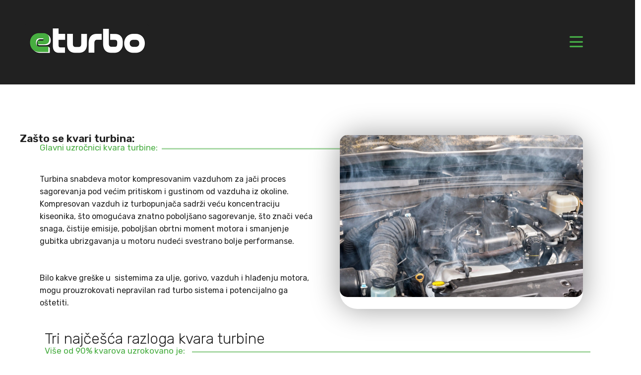

--- FILE ---
content_type: text/html; charset=UTF-8
request_url: https://eturbo.rs/zasto-se-kvari-turbina/
body_size: 49463
content:
                <!DOCTYPE html>
<html class="no-js" lang="en-US">
<head>
	<!-- META TAGS -->
	<meta charset="UTF-8" />
	<meta name="viewport" content="width=device-width, initial-scale=1, maximum-scale=8">
	<!-- LINK TAGS -->
	<link rel="pingback" href="https://eturbo.rs/xmlrpc.php" />
	<script type="text/template" id="freeze-table-template">
  <div class="frzTbl antiscroll-wrap frzTbl--scrolled-to-left-edge">
    <div class="frzTbl-scroll-overlay antiscroll-inner">
        <div class="frzTbl-scroll-overlay__inner"></div>
    </div>
    <div class="frzTbl-content-wrapper">

        <!-- sticky outer heading -->
        <div class="frzTbl-fixed-heading-wrapper-outer">          
          <div class="frzTbl-fixed-heading-wrapper">
            <div class="frzTbl-fixed-heading-wrapper__inner">
              {{heading}}
            </div>    
          </div>
        </div>

        <!-- column shadows -->
        <div class="frzTbl-frozen-columns-wrapper">
          <!-- left -->
          <div class="frzTbl-frozen-columns-wrapper__columns frzTbl-frozen-columns-wrapper__columns--left {{hide-left-column}}"></div>
          <!-- right -->            
          <div class="frzTbl-frozen-columns-wrapper__columns frzTbl-frozen-columns-wrapper__columns--right {{hide-right-column}}"></div>
        </div>

        <!-- table -->
        <div class="frzTbl-table-wrapper">
          <div class="frzTbl-table-wrapper__inner">
            <div class="frzTbl-table-placeholder"></div>
          </div>
        </div>

    </div>
  </div>
</script><script type="text/template" id="tmpl-wcpt-product-form-loading-modal">
  <div class="wcpt-modal wcpt-product-form-loading-modal" data-wcpt-product-id="{{{ data.product_id }}}">
    <div class="wcpt-modal-content">
      <div class="wcpt-close-modal">
        <!-- close 'x' icon svg -->
        <span class="wcpt-icon wcpt-icon-x wcpt-close-modal-icon">
          <svg xmlns="http://www.w3.org/2000/svg" width="24" height="24" viewBox="0 0 24 24" fill="none" stroke="currentColor" stroke-width="2" stroke-linecap="round" stroke-linejoin="round" class="feather feather-x"><line x1="18" y1="6" x2="6" y2="18"></line><line x1="6" y1="6" x2="18" y2="18"></line>
          </svg>
        </span>
      </div>
      <span class="wcpt-product-form-loading-text">
        <i class="wcpt-ajax-badge">
          <!-- ajax loading icon svg -->
          <svg xmlns="http://www.w3.org/2000/svg" width="24" height="24" viewBox="0 0 24 24" fill="none" stroke="currentColor" stroke-width="2" stroke-linecap="round" stroke-linejoin="round" class="feather feather-loader" color="#384047">
            <line x1="12" y1="2" x2="12" y2="6"></line><line x1="12" y1="18" x2="12" y2="22"></line><line x1="4.93" y1="4.93" x2="7.76" y2="7.76"></line><line x1="16.24" y1="16.24" x2="19.07" y2="19.07"></line><line x1="2" y1="12" x2="6" y2="12"></line><line x1="18" y1="12" x2="22" y2="12"></line><line x1="4.93" y1="19.07" x2="7.76" y2="16.24"></line><line x1="16.24" y1="7.76" x2="19.07" y2="4.93"></line>
          </svg>
        </i>

        Loading&hellip;      </span>
    </div>
  </div>
</script>
<script type="text/template" id="tmpl-wcpt-cart-checkbox-trigger">
	<div 
		class="wcpt-cart-checkbox-trigger"
		data-wcpt-redirect-url=""
	>
		<style media="screen">
	@media(min-width:1200px){
		.wcpt-cart-checkbox-trigger {
			display: inline-block;
					}
	}
	@media(max-width:1100px){
		.wcpt-cart-checkbox-trigger {
			display: inline-block;
		}
	}

	.wcpt-cart-checkbox-trigger {
		background-color : #4CAF50; border-color : rgba(0, 0, 0, .1); color : rgba(255, 255, 255); 	}

</style>
		<span 
      class="wcpt-icon wcpt-icon-shopping-bag wcpt-cart-checkbox-trigger__shopping-icon "    ><svg xmlns="http://www.w3.org/2000/svg" width="24" height="24" viewBox="0 0 24 24" fill="none" stroke="currentColor" stroke-width="2" stroke-linecap="round" stroke-linejoin="round" class="feather feather-shopping-bag"><path d="M6 2L3 6v14a2 2 0 0 0 2 2h14a2 2 0 0 0 2-2V6l-3-4z"></path><line x1="3" y1="6" x2="21" y2="6"></line><path d="M16 10a4 4 0 0 1-8 0"></path></svg></span>		<span class="wcpt-cart-checkbox-trigger__text">Add selected (<span class="wcpt-total-selected"></span>) to cart</span>
		<span class="wcpt-cart-checkbox-trigger__close">✕</span>
	</div>
</script>                        <script>
                            /* You can add more configuration options to webfontloader by previously defining the WebFontConfig with your options */
                            if ( typeof WebFontConfig === "undefined" ) {
                                WebFontConfig = new Object();
                            }
                            WebFontConfig['google'] = {families: ['Rubik:300,400,500,600,700,800,900,300italic,400italic,500italic,600italic,700italic,800italic,900italic']};

                            (function() {
                                var wf = document.createElement( 'script' );
                                wf.src = 'https://ajax.googleapis.com/ajax/libs/webfont/1.5.3/webfont.js';
                                wf.type = 'text/javascript';
                                wf.async = 'true';
                                var s = document.getElementsByTagName( 'script' )[0];
                                s.parentNode.insertBefore( wf, s );
                            })();
                        </script>
                        <meta name='robots' content='index, follow, max-image-preview:large, max-snippet:-1, max-video-preview:-1' />
	<style>img:is([sizes="auto" i], [sizes^="auto," i]) { contain-intrinsic-size: 3000px 1500px }</style>
	<script>window._wca = window._wca || [];</script>

	<!-- This site is optimized with the Yoast SEO plugin v26.2 - https://yoast.com/wordpress/plugins/seo/ -->
	<title>Zašto se kvari Turbina: Uzrok i Rešenja</title>
	<meta name="description" content="Nedostatkom ili zagađenjem ulja. Blokiranim, začepljenim ili savijenim cevima za odvod/dovod ulja. Nepravilno postavljena turbina..." />
	<link rel="canonical" href="https://eturbo.rs/zasto-se-kvari-turbina/" />
	<meta property="og:locale" content="en_US" />
	<meta property="og:type" content="article" />
	<meta property="og:title" content="Zašto se kvari Turbina: Uzrok i Rešenja" />
	<meta property="og:description" content="Nedostatkom ili zagađenjem ulja. Blokiranim, začepljenim ili savijenim cevima za odvod/dovod ulja. Nepravilno postavljena turbina..." />
	<meta property="og:url" content="https://eturbo.rs/zasto-se-kvari-turbina/" />
	<meta property="og:site_name" content="eturbo™" />
	<meta property="article:publisher" content="https://facebook.com/eturbo.rs" />
	<meta property="article:published_time" content="2022-05-25T11:03:00+00:00" />
	<meta property="article:modified_time" content="2022-05-25T13:11:53+00:00" />
	<meta property="og:image" content="https://eturbo.rs/wp-content/uploads/car-engine-TZ2WQH3-2-scaled.jpg" />
	<meta name="author" content="eturbo" />
	<meta name="twitter:card" content="summary_large_image" />
	<meta name="twitter:label1" content="Written by" />
	<meta name="twitter:data1" content="eturbo" />
	<meta name="twitter:label2" content="Est. reading time" />
	<meta name="twitter:data2" content="4 minutes" />
	<script type="application/ld+json" class="yoast-schema-graph">{"@context":"https://schema.org","@graph":[{"@type":"TechArticle","@id":"https://eturbo.rs/zasto-se-kvari-turbina/#article","isPartOf":{"@id":"https://eturbo.rs/zasto-se-kvari-turbina/"},"author":{"name":"eturbo","@id":"https://eturbo.rs/#/schema/person/72fb2f96ad6235c3a7179dc9853434c2"},"headline":"Zašto se kvari turbina:","datePublished":"2022-05-25T11:03:00+00:00","dateModified":"2022-05-25T13:11:53+00:00","mainEntityOfPage":{"@id":"https://eturbo.rs/zasto-se-kvari-turbina/"},"wordCount":609,"commentCount":0,"publisher":{"@id":"https://eturbo.rs/#organization"},"image":{"@id":"https://eturbo.rs/zasto-se-kvari-turbina/#primaryimage"},"thumbnailUrl":"https://eturbo.rs/wp-content/uploads/car-engine-TZ2WQH3-2-scaled.jpg","articleSection":["eturbo"],"inLanguage":"en-US","potentialAction":[{"@type":"CommentAction","name":"Comment","target":["https://eturbo.rs/zasto-se-kvari-turbina/#respond"]}]},{"@type":"WebPage","@id":"https://eturbo.rs/zasto-se-kvari-turbina/","url":"https://eturbo.rs/zasto-se-kvari-turbina/","name":"Zašto se kvari Turbina: Uzrok i Rešenja","isPartOf":{"@id":"https://eturbo.rs/#website"},"primaryImageOfPage":{"@id":"https://eturbo.rs/zasto-se-kvari-turbina/#primaryimage"},"image":{"@id":"https://eturbo.rs/zasto-se-kvari-turbina/#primaryimage"},"thumbnailUrl":"https://eturbo.rs/wp-content/uploads/car-engine-TZ2WQH3-2-scaled.jpg","datePublished":"2022-05-25T11:03:00+00:00","dateModified":"2022-05-25T13:11:53+00:00","description":"Nedostatkom ili zagađenjem ulja. Blokiranim, začepljenim ili savijenim cevima za odvod/dovod ulja. Nepravilno postavljena turbina...","breadcrumb":{"@id":"https://eturbo.rs/zasto-se-kvari-turbina/#breadcrumb"},"inLanguage":"en-US","potentialAction":[{"@type":"ReadAction","target":["https://eturbo.rs/zasto-se-kvari-turbina/"]}]},{"@type":"ImageObject","inLanguage":"en-US","@id":"https://eturbo.rs/zasto-se-kvari-turbina/#primaryimage","url":"https://i0.wp.com/eturbo.rs/wp-content/uploads/car-engine-TZ2WQH3-2-scaled.jpg?fit=2560%2C1703&ssl=1","contentUrl":"https://i0.wp.com/eturbo.rs/wp-content/uploads/car-engine-TZ2WQH3-2-scaled.jpg?fit=2560%2C1703&ssl=1","width":2560,"height":1703,"caption":"kvar turbine na vozilu simptomi"},{"@type":"BreadcrumbList","@id":"https://eturbo.rs/zasto-se-kvari-turbina/#breadcrumb","itemListElement":[{"@type":"ListItem","position":1,"name":"Početna","item":"https://eturbo.rs/"},{"@type":"ListItem","position":2,"name":"Zašto se kvari turbina:"}]},{"@type":"WebSite","@id":"https://eturbo.rs/#website","url":"https://eturbo.rs/","name":"eturbo™","description":"Prodaja Turbina","publisher":{"@id":"https://eturbo.rs/#organization"},"potentialAction":[{"@type":"SearchAction","target":{"@type":"EntryPoint","urlTemplate":"https://eturbo.rs/?s={search_term_string}"},"query-input":{"@type":"PropertyValueSpecification","valueRequired":true,"valueName":"search_term_string"}}],"inLanguage":"en-US"},{"@type":"Organization","@id":"https://eturbo.rs/#organization","name":"eturbo™","url":"https://eturbo.rs/","logo":{"@type":"ImageObject","inLanguage":"en-US","@id":"https://eturbo.rs/#/schema/logo/image/","url":"https://i1.wp.com/eturbo.rs/wp-content/uploads/160.ETURBO-logo.png?fit=500%2C160&ssl=1","contentUrl":"https://i1.wp.com/eturbo.rs/wp-content/uploads/160.ETURBO-logo.png?fit=500%2C160&ssl=1","width":500,"height":160,"caption":"eturbo™"},"image":{"@id":"https://eturbo.rs/#/schema/logo/image/"},"sameAs":["https://facebook.com/eturbo.rs","https://instagram.com/eturbo.rs","https://www.youtube.com/channel/UCZZDzB0jIa60I_EltQg7xsg"]},{"@type":"Person","@id":"https://eturbo.rs/#/schema/person/72fb2f96ad6235c3a7179dc9853434c2","name":"eturbo","image":{"@type":"ImageObject","inLanguage":"en-US","@id":"https://eturbo.rs/#/schema/person/image/","url":"https://secure.gravatar.com/avatar/cbc300de83b97b57b1b8698ac97dbe65a0ae671b6fa492508fc520d0b61adb2d?s=96&d=mm&r=g","contentUrl":"https://secure.gravatar.com/avatar/cbc300de83b97b57b1b8698ac97dbe65a0ae671b6fa492508fc520d0b61adb2d?s=96&d=mm&r=g","caption":"eturbo"},"sameAs":["http://eturbo.rs"]}]}</script>
	<!-- / Yoast SEO plugin. -->


<link rel='dns-prefetch' href='//stats.wp.com' />
<link rel='dns-prefetch' href='//capi-automation.s3.us-east-2.amazonaws.com' />
<link rel='dns-prefetch' href='//www.googletagmanager.com' />
<link rel='dns-prefetch' href='//fonts.googleapis.com' />
<link rel='preconnect' href='//c0.wp.com' />
<link rel='preconnect' href='//i0.wp.com' />
<link rel="alternate" type="application/rss+xml" title="eturbo™ &raquo; Feed" href="https://eturbo.rs/feed/" />
<link rel="alternate" type="application/rss+xml" title="eturbo™ &raquo; Comments Feed" href="https://eturbo.rs/comments/feed/" />
<link rel="alternate" type="application/rss+xml" title="eturbo™ &raquo; Zašto se kvari turbina: Comments Feed" href="https://eturbo.rs/zasto-se-kvari-turbina/feed/" />
<script type="text/javascript">
/* <![CDATA[ */
window._wpemojiSettings = {"baseUrl":"https:\/\/s.w.org\/images\/core\/emoji\/16.0.1\/72x72\/","ext":".png","svgUrl":"https:\/\/s.w.org\/images\/core\/emoji\/16.0.1\/svg\/","svgExt":".svg","source":{"concatemoji":"https:\/\/eturbo.rs\/wp-includes\/js\/wp-emoji-release.min.js?ver=6.8.3"}};
/*! This file is auto-generated */
!function(s,n){var o,i,e;function c(e){try{var t={supportTests:e,timestamp:(new Date).valueOf()};sessionStorage.setItem(o,JSON.stringify(t))}catch(e){}}function p(e,t,n){e.clearRect(0,0,e.canvas.width,e.canvas.height),e.fillText(t,0,0);var t=new Uint32Array(e.getImageData(0,0,e.canvas.width,e.canvas.height).data),a=(e.clearRect(0,0,e.canvas.width,e.canvas.height),e.fillText(n,0,0),new Uint32Array(e.getImageData(0,0,e.canvas.width,e.canvas.height).data));return t.every(function(e,t){return e===a[t]})}function u(e,t){e.clearRect(0,0,e.canvas.width,e.canvas.height),e.fillText(t,0,0);for(var n=e.getImageData(16,16,1,1),a=0;a<n.data.length;a++)if(0!==n.data[a])return!1;return!0}function f(e,t,n,a){switch(t){case"flag":return n(e,"\ud83c\udff3\ufe0f\u200d\u26a7\ufe0f","\ud83c\udff3\ufe0f\u200b\u26a7\ufe0f")?!1:!n(e,"\ud83c\udde8\ud83c\uddf6","\ud83c\udde8\u200b\ud83c\uddf6")&&!n(e,"\ud83c\udff4\udb40\udc67\udb40\udc62\udb40\udc65\udb40\udc6e\udb40\udc67\udb40\udc7f","\ud83c\udff4\u200b\udb40\udc67\u200b\udb40\udc62\u200b\udb40\udc65\u200b\udb40\udc6e\u200b\udb40\udc67\u200b\udb40\udc7f");case"emoji":return!a(e,"\ud83e\udedf")}return!1}function g(e,t,n,a){var r="undefined"!=typeof WorkerGlobalScope&&self instanceof WorkerGlobalScope?new OffscreenCanvas(300,150):s.createElement("canvas"),o=r.getContext("2d",{willReadFrequently:!0}),i=(o.textBaseline="top",o.font="600 32px Arial",{});return e.forEach(function(e){i[e]=t(o,e,n,a)}),i}function t(e){var t=s.createElement("script");t.src=e,t.defer=!0,s.head.appendChild(t)}"undefined"!=typeof Promise&&(o="wpEmojiSettingsSupports",i=["flag","emoji"],n.supports={everything:!0,everythingExceptFlag:!0},e=new Promise(function(e){s.addEventListener("DOMContentLoaded",e,{once:!0})}),new Promise(function(t){var n=function(){try{var e=JSON.parse(sessionStorage.getItem(o));if("object"==typeof e&&"number"==typeof e.timestamp&&(new Date).valueOf()<e.timestamp+604800&&"object"==typeof e.supportTests)return e.supportTests}catch(e){}return null}();if(!n){if("undefined"!=typeof Worker&&"undefined"!=typeof OffscreenCanvas&&"undefined"!=typeof URL&&URL.createObjectURL&&"undefined"!=typeof Blob)try{var e="postMessage("+g.toString()+"("+[JSON.stringify(i),f.toString(),p.toString(),u.toString()].join(",")+"));",a=new Blob([e],{type:"text/javascript"}),r=new Worker(URL.createObjectURL(a),{name:"wpTestEmojiSupports"});return void(r.onmessage=function(e){c(n=e.data),r.terminate(),t(n)})}catch(e){}c(n=g(i,f,p,u))}t(n)}).then(function(e){for(var t in e)n.supports[t]=e[t],n.supports.everything=n.supports.everything&&n.supports[t],"flag"!==t&&(n.supports.everythingExceptFlag=n.supports.everythingExceptFlag&&n.supports[t]);n.supports.everythingExceptFlag=n.supports.everythingExceptFlag&&!n.supports.flag,n.DOMReady=!1,n.readyCallback=function(){n.DOMReady=!0}}).then(function(){return e}).then(function(){var e;n.supports.everything||(n.readyCallback(),(e=n.source||{}).concatemoji?t(e.concatemoji):e.wpemoji&&e.twemoji&&(t(e.twemoji),t(e.wpemoji)))}))}((window,document),window._wpemojiSettings);
/* ]]> */
</script>
<style id='wp-emoji-styles-inline-css' type='text/css'>

	img.wp-smiley, img.emoji {
		display: inline !important;
		border: none !important;
		box-shadow: none !important;
		height: 1em !important;
		width: 1em !important;
		margin: 0 0.07em !important;
		vertical-align: -0.1em !important;
		background: none !important;
		padding: 0 !important;
	}
</style>
<link rel='stylesheet' id='wp-block-library-css' href='https://c0.wp.com/c/6.8.3/wp-includes/css/dist/block-library/style.min.css' type='text/css' media='all' />
<style id='classic-theme-styles-inline-css' type='text/css'>
/*! This file is auto-generated */
.wp-block-button__link{color:#fff;background-color:#32373c;border-radius:9999px;box-shadow:none;text-decoration:none;padding:calc(.667em + 2px) calc(1.333em + 2px);font-size:1.125em}.wp-block-file__button{background:#32373c;color:#fff;text-decoration:none}
</style>
<link rel='stylesheet' id='mediaelement-css' href='https://c0.wp.com/c/6.8.3/wp-includes/js/mediaelement/mediaelementplayer-legacy.min.css' type='text/css' media='all' />
<link rel='stylesheet' id='wp-mediaelement-css' href='https://c0.wp.com/c/6.8.3/wp-includes/js/mediaelement/wp-mediaelement.min.css' type='text/css' media='all' />
<style id='jetpack-sharing-buttons-style-inline-css' type='text/css'>
.jetpack-sharing-buttons__services-list{display:flex;flex-direction:row;flex-wrap:wrap;gap:0;list-style-type:none;margin:5px;padding:0}.jetpack-sharing-buttons__services-list.has-small-icon-size{font-size:12px}.jetpack-sharing-buttons__services-list.has-normal-icon-size{font-size:16px}.jetpack-sharing-buttons__services-list.has-large-icon-size{font-size:24px}.jetpack-sharing-buttons__services-list.has-huge-icon-size{font-size:36px}@media print{.jetpack-sharing-buttons__services-list{display:none!important}}.editor-styles-wrapper .wp-block-jetpack-sharing-buttons{gap:0;padding-inline-start:0}ul.jetpack-sharing-buttons__services-list.has-background{padding:1.25em 2.375em}
</style>
<style id='global-styles-inline-css' type='text/css'>
:root{--wp--preset--aspect-ratio--square: 1;--wp--preset--aspect-ratio--4-3: 4/3;--wp--preset--aspect-ratio--3-4: 3/4;--wp--preset--aspect-ratio--3-2: 3/2;--wp--preset--aspect-ratio--2-3: 2/3;--wp--preset--aspect-ratio--16-9: 16/9;--wp--preset--aspect-ratio--9-16: 9/16;--wp--preset--color--black: #000000;--wp--preset--color--cyan-bluish-gray: #abb8c3;--wp--preset--color--white: #ffffff;--wp--preset--color--pale-pink: #f78da7;--wp--preset--color--vivid-red: #cf2e2e;--wp--preset--color--luminous-vivid-orange: #ff6900;--wp--preset--color--luminous-vivid-amber: #fcb900;--wp--preset--color--light-green-cyan: #7bdcb5;--wp--preset--color--vivid-green-cyan: #00d084;--wp--preset--color--pale-cyan-blue: #8ed1fc;--wp--preset--color--vivid-cyan-blue: #0693e3;--wp--preset--color--vivid-purple: #9b51e0;--wp--preset--gradient--vivid-cyan-blue-to-vivid-purple: linear-gradient(135deg,rgba(6,147,227,1) 0%,rgb(155,81,224) 100%);--wp--preset--gradient--light-green-cyan-to-vivid-green-cyan: linear-gradient(135deg,rgb(122,220,180) 0%,rgb(0,208,130) 100%);--wp--preset--gradient--luminous-vivid-amber-to-luminous-vivid-orange: linear-gradient(135deg,rgba(252,185,0,1) 0%,rgba(255,105,0,1) 100%);--wp--preset--gradient--luminous-vivid-orange-to-vivid-red: linear-gradient(135deg,rgba(255,105,0,1) 0%,rgb(207,46,46) 100%);--wp--preset--gradient--very-light-gray-to-cyan-bluish-gray: linear-gradient(135deg,rgb(238,238,238) 0%,rgb(169,184,195) 100%);--wp--preset--gradient--cool-to-warm-spectrum: linear-gradient(135deg,rgb(74,234,220) 0%,rgb(151,120,209) 20%,rgb(207,42,186) 40%,rgb(238,44,130) 60%,rgb(251,105,98) 80%,rgb(254,248,76) 100%);--wp--preset--gradient--blush-light-purple: linear-gradient(135deg,rgb(255,206,236) 0%,rgb(152,150,240) 100%);--wp--preset--gradient--blush-bordeaux: linear-gradient(135deg,rgb(254,205,165) 0%,rgb(254,45,45) 50%,rgb(107,0,62) 100%);--wp--preset--gradient--luminous-dusk: linear-gradient(135deg,rgb(255,203,112) 0%,rgb(199,81,192) 50%,rgb(65,88,208) 100%);--wp--preset--gradient--pale-ocean: linear-gradient(135deg,rgb(255,245,203) 0%,rgb(182,227,212) 50%,rgb(51,167,181) 100%);--wp--preset--gradient--electric-grass: linear-gradient(135deg,rgb(202,248,128) 0%,rgb(113,206,126) 100%);--wp--preset--gradient--midnight: linear-gradient(135deg,rgb(2,3,129) 0%,rgb(40,116,252) 100%);--wp--preset--font-size--small: 13px;--wp--preset--font-size--medium: 20px;--wp--preset--font-size--large: 36px;--wp--preset--font-size--x-large: 42px;--wp--preset--spacing--20: 0.44rem;--wp--preset--spacing--30: 0.67rem;--wp--preset--spacing--40: 1rem;--wp--preset--spacing--50: 1.5rem;--wp--preset--spacing--60: 2.25rem;--wp--preset--spacing--70: 3.38rem;--wp--preset--spacing--80: 5.06rem;--wp--preset--shadow--natural: 6px 6px 9px rgba(0, 0, 0, 0.2);--wp--preset--shadow--deep: 12px 12px 50px rgba(0, 0, 0, 0.4);--wp--preset--shadow--sharp: 6px 6px 0px rgba(0, 0, 0, 0.2);--wp--preset--shadow--outlined: 6px 6px 0px -3px rgba(255, 255, 255, 1), 6px 6px rgba(0, 0, 0, 1);--wp--preset--shadow--crisp: 6px 6px 0px rgba(0, 0, 0, 1);}:where(.is-layout-flex){gap: 0.5em;}:where(.is-layout-grid){gap: 0.5em;}body .is-layout-flex{display: flex;}.is-layout-flex{flex-wrap: wrap;align-items: center;}.is-layout-flex > :is(*, div){margin: 0;}body .is-layout-grid{display: grid;}.is-layout-grid > :is(*, div){margin: 0;}:where(.wp-block-columns.is-layout-flex){gap: 2em;}:where(.wp-block-columns.is-layout-grid){gap: 2em;}:where(.wp-block-post-template.is-layout-flex){gap: 1.25em;}:where(.wp-block-post-template.is-layout-grid){gap: 1.25em;}.has-black-color{color: var(--wp--preset--color--black) !important;}.has-cyan-bluish-gray-color{color: var(--wp--preset--color--cyan-bluish-gray) !important;}.has-white-color{color: var(--wp--preset--color--white) !important;}.has-pale-pink-color{color: var(--wp--preset--color--pale-pink) !important;}.has-vivid-red-color{color: var(--wp--preset--color--vivid-red) !important;}.has-luminous-vivid-orange-color{color: var(--wp--preset--color--luminous-vivid-orange) !important;}.has-luminous-vivid-amber-color{color: var(--wp--preset--color--luminous-vivid-amber) !important;}.has-light-green-cyan-color{color: var(--wp--preset--color--light-green-cyan) !important;}.has-vivid-green-cyan-color{color: var(--wp--preset--color--vivid-green-cyan) !important;}.has-pale-cyan-blue-color{color: var(--wp--preset--color--pale-cyan-blue) !important;}.has-vivid-cyan-blue-color{color: var(--wp--preset--color--vivid-cyan-blue) !important;}.has-vivid-purple-color{color: var(--wp--preset--color--vivid-purple) !important;}.has-black-background-color{background-color: var(--wp--preset--color--black) !important;}.has-cyan-bluish-gray-background-color{background-color: var(--wp--preset--color--cyan-bluish-gray) !important;}.has-white-background-color{background-color: var(--wp--preset--color--white) !important;}.has-pale-pink-background-color{background-color: var(--wp--preset--color--pale-pink) !important;}.has-vivid-red-background-color{background-color: var(--wp--preset--color--vivid-red) !important;}.has-luminous-vivid-orange-background-color{background-color: var(--wp--preset--color--luminous-vivid-orange) !important;}.has-luminous-vivid-amber-background-color{background-color: var(--wp--preset--color--luminous-vivid-amber) !important;}.has-light-green-cyan-background-color{background-color: var(--wp--preset--color--light-green-cyan) !important;}.has-vivid-green-cyan-background-color{background-color: var(--wp--preset--color--vivid-green-cyan) !important;}.has-pale-cyan-blue-background-color{background-color: var(--wp--preset--color--pale-cyan-blue) !important;}.has-vivid-cyan-blue-background-color{background-color: var(--wp--preset--color--vivid-cyan-blue) !important;}.has-vivid-purple-background-color{background-color: var(--wp--preset--color--vivid-purple) !important;}.has-black-border-color{border-color: var(--wp--preset--color--black) !important;}.has-cyan-bluish-gray-border-color{border-color: var(--wp--preset--color--cyan-bluish-gray) !important;}.has-white-border-color{border-color: var(--wp--preset--color--white) !important;}.has-pale-pink-border-color{border-color: var(--wp--preset--color--pale-pink) !important;}.has-vivid-red-border-color{border-color: var(--wp--preset--color--vivid-red) !important;}.has-luminous-vivid-orange-border-color{border-color: var(--wp--preset--color--luminous-vivid-orange) !important;}.has-luminous-vivid-amber-border-color{border-color: var(--wp--preset--color--luminous-vivid-amber) !important;}.has-light-green-cyan-border-color{border-color: var(--wp--preset--color--light-green-cyan) !important;}.has-vivid-green-cyan-border-color{border-color: var(--wp--preset--color--vivid-green-cyan) !important;}.has-pale-cyan-blue-border-color{border-color: var(--wp--preset--color--pale-cyan-blue) !important;}.has-vivid-cyan-blue-border-color{border-color: var(--wp--preset--color--vivid-cyan-blue) !important;}.has-vivid-purple-border-color{border-color: var(--wp--preset--color--vivid-purple) !important;}.has-vivid-cyan-blue-to-vivid-purple-gradient-background{background: var(--wp--preset--gradient--vivid-cyan-blue-to-vivid-purple) !important;}.has-light-green-cyan-to-vivid-green-cyan-gradient-background{background: var(--wp--preset--gradient--light-green-cyan-to-vivid-green-cyan) !important;}.has-luminous-vivid-amber-to-luminous-vivid-orange-gradient-background{background: var(--wp--preset--gradient--luminous-vivid-amber-to-luminous-vivid-orange) !important;}.has-luminous-vivid-orange-to-vivid-red-gradient-background{background: var(--wp--preset--gradient--luminous-vivid-orange-to-vivid-red) !important;}.has-very-light-gray-to-cyan-bluish-gray-gradient-background{background: var(--wp--preset--gradient--very-light-gray-to-cyan-bluish-gray) !important;}.has-cool-to-warm-spectrum-gradient-background{background: var(--wp--preset--gradient--cool-to-warm-spectrum) !important;}.has-blush-light-purple-gradient-background{background: var(--wp--preset--gradient--blush-light-purple) !important;}.has-blush-bordeaux-gradient-background{background: var(--wp--preset--gradient--blush-bordeaux) !important;}.has-luminous-dusk-gradient-background{background: var(--wp--preset--gradient--luminous-dusk) !important;}.has-pale-ocean-gradient-background{background: var(--wp--preset--gradient--pale-ocean) !important;}.has-electric-grass-gradient-background{background: var(--wp--preset--gradient--electric-grass) !important;}.has-midnight-gradient-background{background: var(--wp--preset--gradient--midnight) !important;}.has-small-font-size{font-size: var(--wp--preset--font-size--small) !important;}.has-medium-font-size{font-size: var(--wp--preset--font-size--medium) !important;}.has-large-font-size{font-size: var(--wp--preset--font-size--large) !important;}.has-x-large-font-size{font-size: var(--wp--preset--font-size--x-large) !important;}
:where(.wp-block-post-template.is-layout-flex){gap: 1.25em;}:where(.wp-block-post-template.is-layout-grid){gap: 1.25em;}
:where(.wp-block-columns.is-layout-flex){gap: 2em;}:where(.wp-block-columns.is-layout-grid){gap: 2em;}
:root :where(.wp-block-pullquote){font-size: 1.5em;line-height: 1.6;}
</style>
<link rel='stylesheet' id='wcz-frontend-css' href='https://eturbo.rs/wp-content/plugins/woocustomizer/assets/css/frontend.css?ver=2.6.3' type='text/css' media='all' />
<link rel='stylesheet' id='contact-form-7-css' href='https://eturbo.rs/wp-content/plugins/contact-form-7/includes/css/styles.css?ver=6.1.2' type='text/css' media='all' />
<link rel='stylesheet' id='js_composer_front-css' href='https://eturbo.rs/wp-content/plugins/js_composer/assets/css/js_composer.min.css?ver=8.0.1' type='text/css' media='all' />
<link rel='stylesheet' id='ssb-front-css-css' href='https://eturbo.rs/wp-content/plugins/simple-social-buttons/assets/css/front.css?ver=6.2.0' type='text/css' media='all' />
<link rel='stylesheet' id='antiscroll-css' href='https://eturbo.rs/wp-content/plugins/wc-product-table-lite/assets/antiscroll/css.min.css?ver=3.9.7' type='text/css' media='all' />
<link rel='stylesheet' id='freeze_table-css' href='https://eturbo.rs/wp-content/plugins/wc-product-table-lite/assets/freeze_table_v2/css.min.css?ver=3.9.7' type='text/css' media='all' />
<link rel='stylesheet' id='photoswipe-css' href='https://c0.wp.com/p/woocommerce/10.3.7/assets/css/photoswipe/photoswipe.min.css' type='text/css' media='all' />
<link rel='stylesheet' id='photoswipe-default-skin-css' href='https://c0.wp.com/p/woocommerce/10.3.7/assets/css/photoswipe/default-skin/default-skin.min.css' type='text/css' media='all' />
<link rel='stylesheet' id='multirange-css' href='https://eturbo.rs/wp-content/plugins/wc-product-table-lite/assets/multirange/css.min.css?ver=3.9.7' type='text/css' media='all' />
<link rel='stylesheet' id='wcpt-css' href='https://eturbo.rs/wp-content/plugins/wc-product-table-lite/assets/css.min.css?ver=3.9.7' type='text/css' media='all' />
<style id='wcpt-inline-css' type='text/css'>

    .mejs-button>button {
      background: transparent url(https://eturbo.rs/wp-includes/js/mediaelement/mejs-controls.svg) !important;
    }
    .mejs-mute>button {
      background-position: -60px 0 !important;
    }    
    .mejs-unmute>button {
      background-position: -40px 0 !important;
    }    
    .mejs-pause>button {
      background-position: -20px 0 !important;
    }    
  
</style>
<style id='woocommerce-inline-inline-css' type='text/css'>
.woocommerce form .form-row .required { visibility: hidden; }
</style>
<link rel='stylesheet' id='brands-styles-css' href='https://c0.wp.com/p/woocommerce/10.3.7/assets/css/brands.css' type='text/css' media='all' />
<link rel='stylesheet' id='dgwt-wcas-style-css' href='https://eturbo.rs/wp-content/plugins/ajax-search-for-woocommerce-premium/assets/css/style.min.css?ver=1.20.2' type='text/css' media='all' />
<link rel='stylesheet' id='mobimax_enovathemes-parent-style-css' href='https://eturbo.rs/wp-content/themes/mobimax/style.css?ver=6.8.3' type='text/css' media='all' />
<link rel='stylesheet' id='mobimax-style-css' href='https://eturbo.rs/wp-content/themes/mobimax-child/style.css?ver=6.8.3' type='text/css' media='all' />
<style id='wcz-customizer-custom-css-inline-css' type='text/css'>
body.post-type-archive-product .woocommerce-breadcrumb{display:none !important;}body.post-type-archive-product header.woocommerce-products-header .woocommerce-products-header__title{display:none !important;}body.woocommerce form.woocommerce-ordering{display:none !important;}body.woocommerce p.woocommerce-result-count{display:none !important;}body.tax-product_cat header.woocommerce-products-header,
				body.tax-product_tag header.woocommerce-products-header{display:none !important;}body.wcz-btns.wcz-woocommerce ul.products li.product a.button,
					body.wcz-btns.wcz-woocommerce .related.products ul.products li.product a.button,
                    body.wcz-btns.wcz-woocommerce.single-product div.product form.cart .button,
                    body.wcz-btns.wcz-woocommerce.wcz-wooblocks ul.wc-block-grid__products li.wc-block-grid__product .add_to_cart_button{font-size:10px;font-weight:700;}body.wcz-btns.wcz-woocommerce ul.products li.product a.button,
					body.wcz-btns.wcz-woocommerce .related.products ul.products li.product a.button,
					body.wcz-btns.wcz-woocommerce.single-product div.product form.cart .button,
					body.wcz-btns.wcz-woocommerce.single-product .woocommerce-Reviews form.comment-form input.submit,
                    body.wcz-btns.wcz-woocommerce.wcz-wooblocks ul.wc-block-grid__products li.wc-block-grid__product .add_to_cart_button{background-color:#47ad40 !important;color:#000000 !important;text-shadow:none;}body.wcz-btns.wcz-woocommerce ul.products li.product a.button:hover,
					body.wcz-btns.wcz-woocommerce .related.products ul.products li.product a.button:hover,
					body.wcz-btns.wcz-woocommerce.single-product div.product form.cart .button:hover,
					body.wcz-btns.wcz-woocommerce.single-product .woocommerce-Reviews form.comment-form input.submit:hover,
                    body.wcz-btns.wcz-woocommerce.wcz-wooblocks ul.wc-block-grid__products li.wc-block-grid__product .add_to_cart_button:hover{background-color:#333333 !important;color:#FFFFFF !important;}body.single-product .woocommerce-breadcrumb{display:none !important;}body.single-product.wcz-woocommerce div.product .product_title{font-size:30px !important;color:#333333 !important;}body.woocommerce-cart .cross-sells h2{display:none !important;}body.woocommerce-cart .cart_totals h2{display:none !important;}
</style>
<link rel='stylesheet' id='wpce-main-style-css' href='https://eturbo.rs/wp-content/plugins/woo-parts-compatibility-editor/assets/css/style.css?ver=3.6' type='text/css' media='all' />
<link rel='stylesheet' id='dynamic-styles-css' href='https://eturbo.rs/wp-content/themes/mobimax/css/dynamic-styles.css?ver=6.8.3' type='text/css' media='all' />
<style id='dynamic-styles-inline-css' type='text/css'>
.modal-container {max-width:320px;}.modal-container.effect-right {right:0;left:auto;}.v-Notification-tray {background-color:#262626; }.single-product .post-nav { display:none !important;}body,input,select,pre,code,kbd,samp,dt,#cancel-comment-reply-link,.box-item-content, textarea, .widget_price_filter .price_label,.demo-icon-pack span:after {font-size:15px;font-weight:400;font-family:Rubik;line-height:21px;letter-spacing:0px;color:#212121;}.header-login .login-title, .cart-contents {font-size:15px;font-weight:400;font-family:Rubik;letter-spacing:0px;}h1,h2,h3,h4,h5,h6, .woocommerce-page #et-content .shop_table .product-name > a:not(.yith-wcqv-button),.woocommerce-Tabs-panel .shop_attributes th,#reply-title,.et-circle-progress .circle-content,.et-timer .timer-count,.et-pricing-table .currency,.et-pricing-table .price,.et-counter .counter,.et-progress .percent,.error404-default-subtitle,.yith-woocompare-widget ul.products-list li .title,.woocommerce-MyAccount-navigation ul li a,.woocommerce-tabs .tabs li a {font-family:Rubik;text-transform:none;font-weight:600;letter-spacing:0px;color:#212121;}.product .summary .price{font-family:Rubik;text-transform:none;font-weight:600;letter-spacing:0px;}.widget_layered_nav ul li a, .widget_nav_menu ul li a, .widget_product_categories ul li a,.widget_categories ul li a,.post-single-navigation a, .widget_pages ul li a, .widget_archive ul li a, .widget_meta ul li a, .widget_recent_entries ul li a, .widget_rss ul li a, .widget_icl_lang_sel_widget li a, .recentcomments a, .widget_product_search form button:before, .page-content-wrap .widget_shopping_cart .cart_list li .remove{font-family:Rubik;font-weight:600;letter-spacing:0px;color:#212121;}.woocommerce-page #et-content .shop_table .product-name > a:not(.yith-wcqv-button),.widget_et_recent_entries .post-title a,.widget_products .product_list_widget > li .product-title a,.widget_recently_viewed_products .product_list_widget > li .product-title a,.widget_recent_reviews .product_list_widget > li .product-title a,.widget_top_rated_products .product_list_widget > li .product-title a {color:#212121 !important;}.page-content-wrap .widget_shopping_cart .cart-product-title a,.et-circle-progress .percent {color:#212121;}h1 {font-size:36px; line-height:36px;}h2 {font-size:24px; line-height:24px;}h3 {font-size:21px; line-height:21px;}h4 {font-size:18px; line-height:18px;}h5 {font-size:16px; line-height:16px;}h6 {font-size:14px; line-height:14px;}.widgettitle{font-size:16px; line-height:16px;}.woocommerce-Tabs-panel h2,.shop_table .product-name > a:not(.yith-wcqv-button),.widget_layered_nav ul li a, .widget_nav_menu ul li a, .widget_product_categories ul li a,.yith-woocompare-widget ul.products-list li .title{font-size:14px; line-height:14px;}#reply-title,.woocommerce h2{font-size:18px; line-height:18px;}.et-timer .timer-count{font-size:36px; line-height:36px;}.et-circle-progress .percent{font-size:36px; line-height:36px;}#loop-posts .post-title:hover,#loop-posts .post-title a:hover,.et-shortcode-posts .post-title:hover,.et-shortcode-posts .post-title a:hover,.loop-product .post-title:hover,.loop-product .post-title a:hover,.post-social-share > .social-links > a:hover,.related-posts .post .post-title a:hover,.product .summary .price ins,.page-content-wrap .widget_shopping_cart .cart-product-title a:hover,.page-content-wrap .widget_shopping_cart .cart-product-title:hover a,.widget_products .product_list_widget > li > a:hover .product-title,.widget_recently_viewed_products .product_list_widget > li > a:hover .product-title,.widget_recent_reviews .product_list_widget > li > a:hover .product-title,.widget_top_rated_products .product_list_widget > li > a:hover .product-title,.search-posts .post-title a:hover,.search-posts .post-title:hover a,.et-testimonial-item .rating span,.plyr--full-ui input[type=range],.comment-meta .comment-date-time a:hover,.comment-author a:hover,.comment-content .edit-link a a,#cancel-comment-reply-link:hover,.woocommerce-review-link,.yith-woocompare-widget ul.products-list li .title:hover,.yith-woocompare-widget ul.products-list li .remove:hover,.product .price,.widget .woocommerce-Price-amount,.star-rating,.comment-form-rating a,.comment-form-rating a:after,.widget_nav_menu ul li.current-menu-item a,.dgwt-wcas-sp .woocommerce-Price-amount,.dgwt-wcas-pd-price .woocommerce-Price-amount,.post-meta > *,.enovathemes-filter .filter.active,.shop-cat-list a:hover,.shop-cat-list a.active {color:#47ad40;}.post-single-navigation a:hover,.post-meta a:hover,.widget_et_recent_entries .post-title:hover a,.widget_categories ul li a:hover,.widget_pages ul li a:hover,.widget_archive ul li a:hover,.widget_meta ul li a:hover,.widget_layered_nav ul li a:hover,.widget_nav_menu ul li a:hover,.widget_product_categories ul li a:hover,.widget_product_categories ul li.current-cat > a,.widget_recent_entries ul li a:hover, .widget_rss ul li a:hover,.widget_icl_lang_sel_widget li a:hover,.widget_products .product_list_widget > li .product-title:hover a,.widget_recently_viewed_products .product_list_widget > li .product-title:hover a,.widget_recent_reviews .product_list_widget > li .product-title:hover a,.widget_top_rated_products .product_list_widget > li .product-title:hover a,.recentcomments a:hover,#yith-quick-view-close:hover,.page-content-wrap .widget_shopping_cart .cart_list li .remove:hover,.woocommerce-page #et-content .shop_table .product-name > a:not(.yith-wcqv-button):hover,.product-layout-single .summary .yith-wcwl-add-to-wishlist a:hover,.yith-wcwl-add-to-wishlist a:hover,.yith-wcwl-add-to-wishlist .exists a,.yith-wcwl-add-to-wishlist .yith-wcwl-wishlistaddedbrowse a,.yith-wcwl-add-to-wishlist .hide + .show a,.loop-product .woosc-btn:hover:before,.custom-product .woosc-btn:hover:before,.loop-product .woosc-btn.woosc-btn-added:before,.custom-product .woosc-btn.woosc-btn-added:before,.widget_categories ul li a:hover:after,.widget_pages ul li a:hover:after,.widget_archive ul li a:hover:after,.widget_meta ul li a:hover:after,.widget_layered_nav ul li a:hover:after,.widget_layered_nav ul li.chosen > a:after,.widget_rating_filter ul li a:hover:after,.widget_rating_filter ul li.chosen > a:after,.dgwt-wcas-pd-rating .star-rating,.woocommerce-MyAccount-navigation li.is-active a,.post .post-meta,.related-posts-title,.comment-reply-title,.comments-title,.upsells > h4,.crosssells > h4,.related > h4,#reply-title,.et-person .name {color:#47ad40 !important;}.post-read-more:after,.comment-reply-link:after,.enovathemes-navigation a:hover,.enovathemes-navigation .current,.woocommerce-pagination a:hover,.woocommerce-pagination .current,.post-sticky,.post-media .flex-direction-nav li a:hover,.post-media .flex-control-nav li a:hover,.post-media .flex-control-nav li a.flex-active,.slick-dots li button:hover,.slick-dots li.slick-active button,.owl-carousel .owl-nav > *:hover,.overlay-flip-hor .overlay-hover .post-image-overlay, .overlay-flip-ver .overlay-hover .post-image-overlay,.image-move-up .post-image-overlay,.image-move-down .post-image-overlay,.image-move-left .post-image-overlay,.image-move-right .post-image-overlay,.overlay-image-move-up .post-image-overlay,.overlay-image-move-down .post-image-overlay,.overlay-image-move-left .post-image-overlay,.overlay-image-move-right .post-image-overlay,.product .onsale,.product-quick-view:hover,.yith-woocompare-widget a.compare,.yith-woocompare-widget a.clear-all,.added_to_cart,.woocommerce-store-notice.demo_store,.shop_table .product-remove a:hover,.et-accordion .toggle-title.active,.tabset .tab.active,.et-mailchimp input[type="text"] + .after,.owl-carousel .owl-dots > .owl-dot.active,.et-pricing-table .label,.mob-menu-toggle-alt,.full #loop-posts .format-link .post-body-inner-wrap,.single-post-page > .format-link .format-container,.plyr--audio .plyr__control.plyr__tab-focus,.plyr--audio .plyr__control:hover,.plyr--audio .plyr__control[aria-expanded=true],.plyr--video .plyr__control.plyr__tab-focus,.plyr--video .plyr__control:hover,.plyr--video .plyr__control[aria-expanded=true],.plyr__control--overlaid:focus,.plyr__control--overlaid:hover,.plyr__menu__container .plyr__control[role=menuitemradio][aria-checked=true]::before,.woocommerce-tabs .tabs li.active a,.woocommerce-tabs .tabs li a:hover,.et-image .curtain,.et-breadcrumbs a:after,.nivo-lightbox-prev:hover,.nivo-lightbox-next:hover,.nivo-lightbox-close:hover,.added_to_cart:after,.et-pricing-table .plan:after,.et-video .modal-video-poster:before,.widget_title:before,.widgettitle:before,.product .post-image-overlay > .overlay-read-more:hover,.product .post-image-overlay > .post-image-overlay-content > .overlay-read-more:hover,.widget_price_filter .ui-slider .ui-slider-handle,.widget-area .dgwt-wcas-sf-wrapp button.dgwt-wcas-search-submit,.post-date-side,.single-product-progress .bar,.enovathemes-filter .filter-toggle,.shop-cat-list-title span:before,.shop-cat-list-title span:after {background-color:#47ad40;}.mejs-controls .mejs-time-rail .mejs-time-current,.slick-slider .slick-prev:hover,.slick-slider .slick-next:hover,.widget_tag_cloud .tagcloud a:after,.widget_product_tag_cloud .tagcloud a:after,.widget_price_filter .ui-slider-horizontal .ui-slider-range,#cboxClose:hover,.wooscp-area .wooscp-inner .wooscp-bar .wooscp-bar-btn {background-color:#47ad40 !important;}.plyr--video .plyr__controls {background:rgba(71,173,64,0.5) !important;}.widget-area .dgwt-wcas-sf-wrapp button.dgwt-wcas-search-submit:hover {background-color:rgb(51,153,44) !important;}ul.chat li:nth-child(2n+2) > p {background-color:rgba(71,173,64,0.1);color:#47ad40 !important;}.plyr__control--overlaid {background-color:#47ad40;}.plyr__control.plyr__tab-focus {box-shadow:0 8px 24px 0 rgba(71,173,64,0.5);}#yith-wcwl-popup-message {color:#47ad40 !important;box-shadow:inset 0 0 0 1px #47ad40;}.post-image-overlay > .overlay-read-more:hover,.post-image-overlay > .post-image-overlay-content > .overlay-read-more:hover{color:#47ad40 !important;box-shadow:inset 0 0 0 1px #47ad40;}.ajax-add-to-cart-loading .circle-loader,.yith-wcwl-add-to-wishlist a:after {border-left-color:#47ad40;}.ajax-add-to-cart-loading .load-complete,.widget-area .dgwt-wcas-sf-wrapp input[type=search].dgwt-wcas-search-input {border-color:#47ad40 !important;}.ajax-add-to-cart-loading .checkmark:after {border-right:1px solid #47ad40;border-top:1px solid #47ad40;}blockquote {background-color:rgba(71,173,64,0.05) !important;border-left:8px solid #47ad40 !important;color:#47ad40 !important;}.wp-block-quote[style*="text-align:right"],.wp-block-quote[style*="text-align:right"] {border-right:8px solid #47ad40 !important;}.et-pricing-table.highlight-true .pricing-table-inner {border-color:#47ad40 !important;}.counter-moving-child:before {border-color:#47ad40;}.highlight-true .testimonial-content {box-shadow:inset 0 0 0 1px #47ad40;border-color:#47ad40;}.highlight-true .testimonial-content:after {border-color:#47ad40 transparent transparent transparent;}.woocommerce-product-gallery .flex-control-nav li img.flex-active {box-shadow:0 0 0 1px #47ad40;}.enovathemes-navigation a:hover,.enovathemes-navigation .current,.woocommerce-pagination a:hover,.woocommerce-pagination .current {box-shadow:inset 0 0 0 1px #47ad40;}.widget_categories ul li a:hover:before,.widget_pages ul li a:hover:before,.widget_archive ul li a:hover:before,.widget_meta ul li a:hover:before,.widget_nav_menu ul li a:hover:before,.widget_layered_nav ul li a:hover:before,.widget_layered_nav ul li.chosen > a:before,.widget_rating_filter ul li a:hover:before,.widget_rating_filter ul li.chosen > a:before{box-shadow:inset 0 0 0 2px #47ad40;}.overlay-fall .overlay-hover .post-image-overlay {background-color:#47ad40;}#header-menu-default > .menu-item.depth-0 > .mi-link .txt:after {border-bottom-color:#47ad40;}a:hover,.comment-content .edit-link a a:hover,.woocommerce-review-link:hover,.product_meta a:hover {color:#47ad40;}.widget_tag_cloud .tagcloud a:hover:after,.widget_product_tag_cloud .tagcloud a:hover:after {background-color:#47ad40 !important;}html,#gen-wrap {background-color:#ffffff;}.site-loading {background-color:#ffffff;}.site-loading .site-loading-bar:after {background-color:#47ad40;}.product .summary .woocommerce-product-rating .star-rating,.et-testimonial .author-info-wrapper .rating span {color:#47ad40;}.single-product-wrapper .onsale {background-color:#47ad40;color:#ffffff;}textarea, select, input[type="date"], input[type="datetime"], input[type="datetime-local"], input[type="email"], input[type="month"], input[type="number"], input[type="password"], input[type="search"], input[type="tel"], input[type="text"], input[type="time"], input[type="url"], input[type="week"], input[type="file"] {color:#999999;background-color:#ffffff;border-color:#999999;}.tech-page-search-form .search-icon,.widget_search form input[type="submit"]#searchsubmit + .search-icon, .widget_product_search form input[type="submit"] + .search-icon {color:#999999 !important;}.select2-container--default .select2-selection--single {color:#999999 !important;background-color:#ffffff !important;border-color:#999999 !important;}.select2-container--default .select2-selection--single .select2-selection__rendered{color:#999999 !important;}.select2-dropdown,.select2-container--default .select2-search--dropdown .select2-search__field {background-color:#ffffff !important;}textarea:focus, select:focus, input[type="date"]:focus, input[type="datetime"]:focus, input[type="datetime-local"]:focus, input[type="email"]:focus, input[type="month"]:focus, input[type="number"]:focus, input[type="password"]:focus, input[type="search"]:focus, input[type="tel"]:focus, input[type="text"]:focus, input[type="time"]:focus, input[type="url"]:focus, input[type="week"]:focus, input[type="file"]:focus {color:#616161;border-color:#47ad40;background-color:#ffffff;}.tech-page-search-form [type="submit"]#searchsubmit:hover + .search-icon,.widget_search form input[type="submit"]#searchsubmit:hover + .search-icon, .widget_product_search form input[type="submit"]:hover + .search-icon {color:#616161 !important;}.select2-container--default .select2-selection--single:focus {color:#616161 !important;border-color:#47ad40 !important;background-color:#ffffff !important;}.select2-container--default .select2-selection--single .select2-selection__rendered:focus{color:#616161 !important;}.select2-dropdown:focus,.select2-container--default .select2-search--dropdown .select2-search__field:focus {background-color:#ffffff !important;}input[type="button"], input[type="reset"], input[type="submit"], button:not(.plyr__control), .post-read-more, .comment-reply-link, a.checkout-button, .return-to-shop a, .wishlist_table .product-add-to-cart a, .wishlist_table .yith-wcqv-button, a.woocommerce-button,.product .button,.product .added_to_cart, #page-links > a, .edit-link a, .page-content-wrap .woocommerce-mini-cart__buttons > a, .woocommerce .wishlist_table td.product-add-to-cart a, .woocommerce-message .button, a.error404-button, .yith-woocompare-widget a.clear-all, .yith-woocompare-widget a.compare, .vin-result-btn, .pricing-table-footer .et-button, .woocommerce-message .button {color:#ffffff;font-family:Rubik; font-weight:700; letter-spacing:0px; background-color:#47ad40;}.woocommerce-message .button {color:#ffffff !important;}.et-button,.et-ajax-loader,.woocommerce-mini-cart__buttons > a,.yith-woocompare-widget a.compare,.yith-woocompare-widget a.clear-all,.added_to_cart,.widget_tag_cloud .tagcloud a,.post-tags a,.widget_product_tag_cloud .tagcloud a,.post-tags-single a {font-family:Rubik; font-weight:700; letter-spacing:0px;}input[type="button"]:hover,input[type="reset"]:hover,input[type="submit"]:hover,button:hover,.post-read-more:hover, .comment-reply-link:hover,.product .button:hover,.yith-woocompare-widget a.compare:hover,.yith-woocompare-widget a.clear-all:hover,a.checkout-button:hover,.return-to-shop a:hover,.wishlist_table .product-add-to-cart a:hover,.wishlist_table .yith-wcqv-button:hover,a.woocommerce-button:hover,.woocommerce-mini-cart__buttons > a:hover,#page-links > a:hover,.edit-link a:hover,.et-ajax-loader:hover,.page-content-wrap .woocommerce-mini-cart__buttons > a:hover,.woocommerce .wishlist_table td.product-add-to-cart a:hover,.error404-button:hover,.yith-woocompare-widget a.clear-all:hover,.yith-woocompare-widget a.compare:hover,.vin-result-btn:hover,.pricing-table-footer .et-button:hover,.woocommerce-message .button:hover {color:#ffffff !important;background-color:#212121;}.woocommerce-message .button:hover {color:#ffffff !important;}.et-ajax-loader.loading:hover:after {border:2px solid #ffffff;}#loop-posts .post-title,.et-shortcode-posts .post-title {min-height:0px;}.loop-product .post-title {min-height:0px;}.header .vc-row-527540 {height:110px;}.header .vc-row-527540 .hbe {line-height:109px;}.header.sticky-true.active .vc-row-527540 {height:66px;}.header.sticky-true.active .vc-row-527540 .hbe {line-height:65px;height:66px;}.header.sticky-true.active .vc-row-527540 {background:#212121 !important;background-color:#212121 !important;}#mobile-toggle-25953 {color:#47ad40;background-color:transparent;font-size:28px;width:40px;height:40px;line-height:40px;box-shadow:none;}#mobile-toggle-25953.active {font-size:22.400000000000002px;}#mobile-toggle-25953:hover {color:#ffffff;background-color:transparent;box-shadow:none;}#mobile-container-toggle-25953 {margin:0px 20px 0px 0px;}#mobile-container-376059 {color:#ffffff;background-color:#212121;padding:16px 20px 32px 20px;}#header-logo-318767 .logo {max-height:60px;}#header-logo-318767 .sticky-logo {max-height:60px;}#header-logo-318767 {margin:0px 0px 0px 0px;}#header-logo-905655 .logo {max-height:60px;}#header-logo-905655 .sticky-logo {max-height:60px;}#header-logo-905655 {margin:0px 0px 0px 0px;}#mobile-close-531285 {color:#ffffff;background-color:transparent;box-shadow:none;}#mobile-close-531285:hover {color:#47ad40;box-shadow:none;}#mobile-container-close-531285 {margin:5px 0px 25px 0px;}#mobile-menu-94785 > .menu-item > a {color:#ffffff;font-size:28px;line-height:60px;font-weight:500;text-transform:none;}#mobile-menu-94785 > .menu-item > a:hover {background-color:transparent;color:#47ad40;}#mobile-menu-94785 .menu-item > a:after, #mobile-menu-94785 > .menu-item:last-child:after {background-color:#212121;}#mobile-menu-94785 > .menu-item .sub-menu .menu-item > a {color:#cccccc;line-height:24px;font-weight:400;text-transform:none;}#mobile-menu-94785 > .menu-item .sub-menu .menu-item > a:hover {color:#47ad40;background-color:transparent;}#mobile-menu-container-94785 {margin:50px 0px 0px 0px;}.et-gap-720169 {height:40px;}#header-social-links-659591 a {color:#ffffff;background-color:transparent;font-size:35px;width:51px;height:60px;line-height:60px;box-shadow:none;margin-right:0;}#header-social-links-659591 a:hover {color:#47ad40;background-color:transparent;box-shadow:none;}#header-social-links-659591, #header-social-links-659591 a {margin:0px 0px 0px 0px;}#et-header-button-484607 > a {font-weight:300;text-transform:none;color:#ffffff;border-radius:7px;}#et-header-button-484607:hover > a {color:#ffffff;}#et-header-button-484607 > a .regular {background-color:#212121;box-shadow:inset 0 0 0 1px #ffffff;}#et-header-button-484607 > a .hover {background-color:#47ad40;}#et-header-button-484607 > a .et-ink {color:#ffffff;}#et-header-button-484607 > a .et-ink {background-color:#ffffff;}#et-header-button-484607 {margin:9px 6px 0px 6px;}#header-icon-763831 .hicon {color:#ffffff;background-color:transparent;font-size:30px;width:50px;height:50px;line-height:50px;box-shadow:inset 0 0 0 1px #ffffff;}#header-icon-763831:hover .hicon {color:#ffffff;background-color:#47ad40;box-shadow:inset 0 0 0 1px #47ad40;}#header-icon-763831 .hicon {margin:0px 0px 0px 0px;}.vc_custom_1625480144897{background-color:#212121 !important;}.header .vc-row-373770 {height:170px;}.header .vc-row-373770 .hbe {line-height:169px;}.header.sticky-true.active .vc-row-373770 {height:85px;}.header.sticky-true.active .vc-row-373770 .hbe {line-height:84px;height:85px;}.header.sticky-true.active .vc-row-373770 {background:#212121 !important;background-color:#212121 !important;}#header-logo-149742 .logo {max-height:80px;}#header-logo-149742 .sticky-logo {max-height:80px;}#header-logo-149742 {margin:0px 0px 0px 50px;}#modal-container-878964 {color:#ffffff;background-color:#212121;padding:48px 32px 22px 32px;}#modal-toggle-680159 {color:#47ad47;background-color:transparent;font-size:27px;width:36px;height:36px;line-height:36px;box-shadow:none;}#modal-toggle-680159.active {font-size:21.6px;}#modal-toggle-680159:hover {color:#ffffff;background-color:transparent;box-shadow:none;}#modal-container-toggle-680159 {margin:0px 100px 0px 0px;}#modal-close-77939 {color:#ffffff;background-color:transparent;box-shadow:none;}#modal-close-77939:hover {color:#47ad40;background-color:transparent;box-shadow:none;}#modal-container-close-77939 {margin:30px 30px 0px 0px;}#modal-menu-382959 > .menu-item > a {color:#ffffff;font-size:30px;line-height:37px;font-weight:400;letter-spacing:-0.5px;text-transform:none;}#modal-menu-382959 > .menu-item > a:hover {background-color:transparent;color:#47ad40;}#modal-menu-382959 > .menu-item > a:after, #modal-menu-382959 > .menu-item:last-child:after {background-color:#212121;}#modal-menu-382959 > .menu-item .sub-menu .menu-item > a {color:#616161;font-size:24px;line-height:32px;font-weight:400;letter-spacing:1px;text-transform:none;}#modal-menu-382959 > .menu-item .sub-menu .menu-item > a:hover {color:#47ad40;background-color:transparent;}#modal-menu-container-382959 {margin:50px 0px 100px 0px;}#et-header-button-276141 > a {font-weight:300;text-transform:none;color:#ffffff;border-radius:7px;box-shadow:rgba(0, 0, 0, 0.1) 0px 4px 15px;}#et-header-button-276141:hover > a {color:#ffffff;}#et-header-button-276141 > a .regular {background-color:#212121;box-shadow:inset 0 0 0 1px #ffffff;}#et-header-button-276141 > a .hover {background-color:#47ad40;}#et-header-button-276141 > a .et-ink {color:#ffffff;}#et-header-button-276141 > a .et-ink {background-color:#ffffff;}#et-header-button-276141 {margin:10px 0px 20px 0px;}#header-icon-388808 .hicon {color:#ffffff;background-color:transparent;font-size:30px;width:50px;height:50px;line-height:50px;box-shadow:inset 0 0 0 1px #ffffff;}#header-icon-388808:hover .hicon {color:#ffffff;background-color:#47ad40;box-shadow:inset 0 0 0 1px #47ad40;}#header-icon-388808 .hicon {margin:0px 0px 0px 0px;}#header-social-links-542172 a {color:#ffffff;background-color:transparent;box-shadow:none;margin-right:0;}#header-social-links-542172 a:hover {color:#47ad40;background-color:transparent;box-shadow:none;}#header-social-links-542172, #header-social-links-542172 a {margin:0px 0px 0px 0px;}.vc_custom_1630882348527{background-color:#212121 !important;}#et-ad-849474 .background {background-position:left bottom;}#et-ad-849474 .et-ad-img {left:-20px}#et-ad-849474 .et-ad-img {top:20px}@media only screen and (max-width:479px){#et-ad-849474 .et-ad-img {left:-150px}#et-ad-849474 .et-ad-img {top:10px}}#et-ad-849474 {padding:10px 40px 50px 40px;}#et-ad-849474 {margin:0px 0px 0px 0px;}.et-gap-727370 {height:120px;}.et-gap-91063 {height:60px;}.et-gap-312153 {height:235px;}.et-gap-434314 {height:10px;}#et-heading-124511 .text-wrapper {background-color:transparent;padding:0;}#et-heading-124511 {color:#444444;font-size:33px;font-weight:700;line-height:34px;text-transform:none;}#et-heading-124511 a {color:#444444;}#et-heading-124511 {margin:50px -40px -15px -50px;}#et-heading-124511 .text-wrapper {padding:0px 0px 0px 0px;}#et-heading-781203 .text-wrapper {background-color:transparent;padding:0;}#et-heading-781203 {color:#47ad40;font-size:20px;font-weight:300;letter-spacing:-1.0px;line-height:22px;text-transform:none;}#et-heading-781203 a {color:#47ad40;}#et-heading-781203 {margin:010px -40px 0px -50px;}#et-heading-781203 .text-wrapper {padding:0px 0px 0px 0px;}#et-heading-316778 .text-wrapper {background-color:transparent;padding:0;}#et-heading-316778 {color:#666666;font-size:18px;font-weight:400;text-transform:capitalize;}#et-heading-316778 a {color:#666666;}#et-heading-316778 {margin:0px 0px 10px -40px;}#et-heading-316778 .text-wrapper {padding:0px 0px 0px 0px;}#et-heading-82327 .text-wrapper {background-color:transparent;padding:0;}#et-heading-82327 {color:#999999;font-size:14px;font-weight:300;line-height:16px;text-transform:none;}#et-heading-82327 a {color:#999999;}#et-heading-82327 {margin:-5px 10px 15px -40px;}#et-heading-82327 .text-wrapper {padding:0px 0px 0px 0px;}#et-heading-871131 .text-wrapper {background-color:transparent;padding:0;}#et-heading-871131 {color:#666666;font-size:18px;font-weight:400;line-height:48px;text-transform:capitalize;}#et-heading-871131 a {color:#666666;}#et-heading-871131 {margin:0px 0px -5px 0px;}#et-heading-871131 .text-wrapper {padding:0px 0px 0px 0px;}#et-heading-901594 .text-wrapper {background-color:transparent;padding:0;}#et-heading-901594 {color:#999999;font-size:14px;font-weight:300;line-height:16px;text-transform:none;}#et-heading-901594 a {color:#999999;}#et-heading-901594 {margin:0px 10px 15px 0px;}#et-heading-901594 .text-wrapper {padding:0px 0px 0px 0px;}#et-heading-220734 .text-wrapper {background-color:transparent;padding:0;}#et-heading-220734 {color:#666666;font-size:20px;font-weight:400;line-height:48px;text-transform:capitalize;}#et-heading-220734 a {color:#666666;}#et-heading-220734 {margin:-5px 0px -5px 0px;}#et-heading-220734 .text-wrapper {padding:0px 0px 0px 0px;}#et-heading-417644 .text-wrapper {background-color:transparent;padding:0;}#et-heading-417644 {color:#999999;font-size:14px;font-weight:300;line-height:16px;text-transform:none;}#et-heading-417644 a {color:#999999;}#et-heading-417644 {margin:0px 10px 10px 0px;}#et-heading-417644 .text-wrapper {padding:0px 0px 0px 0px;}.vc_custom_1599520222214{margin-top:20px !important;margin-right:-55px !important;margin-bottom:10px !important;}.vc-row-795090 .fixed-container {background-image:url(https://autodelovi.com/wp-content/uploads/1900x90HeaderBackground.png);}.et-gap-556246 {height:50px;}.vc_custom_1594256874356{padding-top:24px !important;padding-bottom:24px !important;background-position:center !important;background-repeat:no-repeat !important;background-size:cover !important;}#et-menu-187785 > .menu-item.depth-0 {margin-left:40px;}#et-menu-187785 > .menu-item.depth-0 > .mi-link {color:#ffffff;font-size:14px;font-weight:400;letter-spacing:0px;text-transform:none;}#et-menu-187785 > .menu-item.depth-0:hover > .mi-link, #et-menu-187785 > .menu-item.depth-0.current-menu-item > .mi-link, #et-menu-187785 > .menu-item.depth-0.current-menu-parent > .mi-link, #et-menu-187785 > .menu-item.depth-0.current-menu-ancestor > .mi-link, #et-menu-187785 > .menu-item.depth-0.one-page-active > .mi-link {color:#47ad40;}#et-menu-187785 .sub-menu {background-color:#212121;}#et-menu-187785 > .menu-item:not(.mm-true) .sub-menu .menu-item .mi-link:before {background-color:#bdbdbd;}#et-menu-187785 > .menu-item:not(.mm-true) .sub-menu .menu-item .mi-link {color:#bdbdbd;font-weight:400;text-transform:none;}#et-menu-187785 > .menu-item:not(.mm-true) .sub-menu .menu-item:hover > .mi-link {color:#ffffff;}#et-menu-container-187785 {margin:0px 0px 0px 0px;}#et-menu-742385 > .menu-item.depth-0 {margin-bottom:10px;}#et-menu-742385 > .menu-item.depth-0 > .mi-link {color:#ffffff;font-size:16px;font-weight:400;letter-spacing:0px;text-transform:none;}#et-menu-742385 > .menu-item.depth-0:hover > .mi-link, #et-menu-742385 > .menu-item.depth-0.current-menu-item > .mi-link, #et-menu-742385 > .menu-item.depth-0.current-menu-parent > .mi-link, #et-menu-742385 > .menu-item.depth-0.current-menu-ancestor > .mi-link, #et-menu-742385 > .menu-item.depth-0.one-page-active > .mi-link {color:#47ad40;}#et-menu-742385 .sub-menu {background-color:#212121;}#et-menu-742385 > .menu-item:not(.mm-true) .sub-menu .menu-item .mi-link:before {background-color:#bdbdbd;}#et-menu-742385 > .menu-item:not(.mm-true) .sub-menu .menu-item .mi-link {color:#bdbdbd;font-weight:400;text-transform:none;}#et-menu-742385 > .menu-item:not(.mm-true) .sub-menu .menu-item:hover > .mi-link {color:#ffffff;}#et-menu-container-742385 {margin:0px 0px 0px 0px;}#et-social-links-357011 a {color:#ffffff;background-color:transparent;box-shadow:none;margin-right:0;}#et-social-links-357011 a:hover {color:#47ad40;background-color:transparent;box-shadow:none;}#et-heading-942988 .text-wrapper {background-color:transparent;padding:0;}#et-heading-942988 {color:#f4f4f4;font-weight:400;text-transform:none;}#et-heading-942988 a {color:#f4f4f4;}#et-heading-942988 {margin:3px 0px 30px 0px;}#et-heading-942988 .text-wrapper {padding:0px 0px 0px 0px;}#et-heading-681138 .text-wrapper {background-color:transparent;padding:0;}#et-heading-681138 {color:#f4f4f4;font-size:12px;font-weight:400;text-transform:none;}#et-heading-681138 a {color:#f4f4f4;}#et-heading-681138 {margin:3px 0px 30px 0px;}#et-heading-681138 .text-wrapper {padding:0px 0px 0px 0px;}.vc_custom_1626716954052{padding-top:36px !important;padding-bottom:36px !important;background-color:#212121 !important;}.vc_custom_1631050022883{padding-top:66px !important;padding-bottom:18px !important;background-color:#000000 !important;}.vc_custom_1630316957671{background-color:#0a0a0a !important;}@media only screen and (max-width:479px){.list #loop-posts .post .post-title,.list .et-shortcode-posts .post .post-title,.post-title-section .post-title {font-size:14px; line-height:14px;}}@media only screen and (min-width:480px) and (max-width:767px){.list #loop-posts .post .post-title,.list .et-shortcode-posts .post .post-title,.full #loop-posts .post .post-title {font-size:16px; line-height:16px;}}@media only screen and (min-width:768px) and (max-width:1023px){.medium.grid #loop-posts .post .post-title,.medium.grid .et-shortcode-posts .post .post-title {font-size:16px; line-height:16px;}}@media only screen and (min-width:768px) {.list #loop-posts .post .post-title,.list .et-shortcode-posts .post .post-title,.full #loop-posts .post .post-title {font-size:18px; line-height:18px;}}@media only screen and (min-width:1024px) {.post-title-section .post-title,.full #loop-posts .post .post-title {font-size:21px; line-height:21px;}}@media only screen and (min-width:1024px) and (max-width:1279px){.medium.grid .blog-content #loop-posts .post .post-title {font-size:16px; line-height:16px;}#yith-quick-view-modal .yith-wcqv-wrapper {width:960px !important;height:557px !important;margin-left:-480px !important;margin-top:-278.5px !important;}#yith-quick-view-content .summary {height:557px !important;}}@media only screen and (min-width:1280px){#yith-quick-view-modal .yith-wcqv-wrapper {width:960px !important;height:560px !important;margin-left:-480px !important;margin-top:-280px !important;}#yith-quick-view-content .summary {height:560px !important;}#yith-quick-view-modal .yith-wcqv-wrapper {width:960px !important;height:560px !important;margin-left:-480px !important;margin-top:-280px !important;}}
</style>
<link rel='stylesheet' id='sgi-letter-avatar-gfont-css' href='//fonts.googleapis.com/css?family=Roboto:&#038;subset=latin-ext' type='text/css' media='all' />
<link rel='stylesheet' id='elementor-icons-css' href='https://eturbo.rs/wp-content/plugins/elementor/assets/lib/eicons/css/elementor-icons.min.css?ver=5.44.0' type='text/css' media='all' />
<link rel='stylesheet' id='elementor-frontend-css' href='https://eturbo.rs/wp-content/plugins/elementor/assets/css/frontend.min.css?ver=3.32.5' type='text/css' media='all' />
<link rel='stylesheet' id='elementor-post-5337-css' href='https://eturbo.rs/wp-content/uploads/elementor/css/post-5337.css?ver=1768609273' type='text/css' media='all' />
<link rel='stylesheet' id='widget-divider-css' href='https://eturbo.rs/wp-content/plugins/elementor/assets/css/widget-divider.min.css?ver=3.32.5' type='text/css' media='all' />
<link rel='stylesheet' id='widget-image-css' href='https://eturbo.rs/wp-content/plugins/elementor/assets/css/widget-image.min.css?ver=3.32.5' type='text/css' media='all' />
<link rel='stylesheet' id='widget-heading-css' href='https://eturbo.rs/wp-content/plugins/elementor/assets/css/widget-heading.min.css?ver=3.32.5' type='text/css' media='all' />
<link rel='stylesheet' id='elementor-post-8672-css' href='https://eturbo.rs/wp-content/uploads/elementor/css/post-8672.css?ver=1768616378' type='text/css' media='all' />
<link rel='stylesheet' id='eael-general-css' href='https://eturbo.rs/wp-content/plugins/essential-addons-for-elementor-lite/assets/front-end/css/view/general.min.css?ver=6.3.3' type='text/css' media='all' />
<link rel='stylesheet' id='elementor-gf-roboto-css' href='https://fonts.googleapis.com/css?family=Roboto:100,100italic,200,200italic,300,300italic,400,400italic,500,500italic,600,600italic,700,700italic,800,800italic,900,900italic&#038;display=auto' type='text/css' media='all' />
<link rel='stylesheet' id='elementor-gf-robotoslab-css' href='https://fonts.googleapis.com/css?family=Roboto+Slab:100,100italic,200,200italic,300,300italic,400,400italic,500,500italic,600,600italic,700,700italic,800,800italic,900,900italic&#038;display=auto' type='text/css' media='all' />
<script type="text/template" id="tmpl-variation-template">
	<div class="woocommerce-variation-description">{{{ data.variation.variation_description }}}</div>
	<div class="woocommerce-variation-price">{{{ data.variation.price_html }}}</div>
	<div class="woocommerce-variation-availability">{{{ data.variation.availability_html }}}</div>
</script>
<script type="text/template" id="tmpl-unavailable-variation-template">
	<p role="alert">Sorry, this product is unavailable. Please choose a different combination.</p>
</script>
<script type="text/javascript" src="https://c0.wp.com/c/6.8.3/wp-includes/js/jquery/jquery.min.js" id="jquery-core-js"></script>
<script type="text/javascript" src="https://c0.wp.com/c/6.8.3/wp-includes/js/jquery/jquery-migrate.min.js" id="jquery-migrate-js"></script>
<script type="text/javascript" src="https://c0.wp.com/c/6.8.3/wp-includes/js/underscore.min.js" id="underscore-js"></script>
<script type="text/javascript" id="wp-util-js-extra">
/* <![CDATA[ */
var _wpUtilSettings = {"ajax":{"url":"\/wp-admin\/admin-ajax.php"}};
/* ]]> */
</script>
<script type="text/javascript" src="https://c0.wp.com/c/6.8.3/wp-includes/js/wp-util.min.js" id="wp-util-js"></script>
<script type="text/javascript" id="wc-add-to-cart-js-extra">
/* <![CDATA[ */
var wc_add_to_cart_params = {"ajax_url":"\/wp-admin\/admin-ajax.php","wc_ajax_url":"\/?wc-ajax=%%endpoint%%","i18n_view_cart":"View cart","cart_url":"https:\/\/eturbo.rs\/narudzbina\/","is_cart":"","cart_redirect_after_add":"yes"};
/* ]]> */
</script>
<script type="text/javascript" src="https://c0.wp.com/p/woocommerce/10.3.7/assets/js/frontend/add-to-cart.min.js" id="wc-add-to-cart-js" data-wp-strategy="defer"></script>
<script type="text/javascript" id="wc-add-to-cart-variation-js-extra">
/* <![CDATA[ */
var wc_add_to_cart_variation_params = {"wc_ajax_url":"\/?wc-ajax=%%endpoint%%","i18n_no_matching_variations_text":"Sorry, no products matched your selection. Please choose a different combination.","i18n_make_a_selection_text":"Please select some product options before adding this product to your cart.","i18n_unavailable_text":"Sorry, this product is unavailable. Please choose a different combination.","i18n_reset_alert_text":"Your selection has been reset. Please select some product options before adding this product to your cart."};
/* ]]> */
</script>
<script type="text/javascript" src="https://c0.wp.com/p/woocommerce/10.3.7/assets/js/frontend/add-to-cart-variation.min.js" id="wc-add-to-cart-variation-js" defer="defer" data-wp-strategy="defer"></script>
<script type="text/javascript" src="https://c0.wp.com/p/woocommerce/10.3.7/assets/js/jquery-blockui/jquery.blockUI.min.js" id="wc-jquery-blockui-js" defer="defer" data-wp-strategy="defer"></script>
<script type="text/javascript" src="https://c0.wp.com/p/woocommerce/10.3.7/assets/js/js-cookie/js.cookie.min.js" id="wc-js-cookie-js" defer="defer" data-wp-strategy="defer"></script>
<script type="text/javascript" id="woocommerce-js-extra">
/* <![CDATA[ */
var woocommerce_params = {"ajax_url":"\/wp-admin\/admin-ajax.php","wc_ajax_url":"\/?wc-ajax=%%endpoint%%","i18n_password_show":"Show password","i18n_password_hide":"Hide password"};
/* ]]> */
</script>
<script type="text/javascript" src="https://c0.wp.com/p/woocommerce/10.3.7/assets/js/frontend/woocommerce.min.js" id="woocommerce-js" defer="defer" data-wp-strategy="defer"></script>
<script type="text/javascript" src="https://eturbo.rs/wp-content/plugins/js_composer/assets/js/vendors/woocommerce-add-to-cart.js?ver=8.0.1" id="vc_woocommerce-add-to-cart-js-js"></script>
<script type="text/javascript" src="https://eturbo.rs/wp-content/themes/mobimax/js/modernizr.js?ver=6.8.3" id="modernizr-js"></script>
<script type="text/javascript" id="wc-cart-fragments-js-extra">
/* <![CDATA[ */
var wc_cart_fragments_params = {"ajax_url":"\/wp-admin\/admin-ajax.php","wc_ajax_url":"\/?wc-ajax=%%endpoint%%","cart_hash_key":"wc_cart_hash_f1e7968dbb0ee45027c65b06d8b17dea","fragment_name":"wc_fragments_f1e7968dbb0ee45027c65b06d8b17dea","request_timeout":"5000"};
/* ]]> */
</script>
<script type="text/javascript" src="https://c0.wp.com/p/woocommerce/10.3.7/assets/js/frontend/cart-fragments.min.js" id="wc-cart-fragments-js" defer="defer" data-wp-strategy="defer"></script>
<script type="text/javascript" src="https://stats.wp.com/s-202604.js" id="woocommerce-analytics-js" defer="defer" data-wp-strategy="defer"></script>
<script type="text/javascript" id="wpce-main-script-js-extra">
/* <![CDATA[ */
var wpce = {"ajax_url":"https:\/\/eturbo.rs\/wp-admin\/admin-ajax.php","preloader_finder_terms":[]};
/* ]]> */
</script>
<script type="text/javascript" src="https://eturbo.rs/wp-content/plugins/woo-parts-compatibility-editor/assets/js/scripts.js?ver=3.6" id="wpce-main-script-js"></script>

<!-- Google tag (gtag.js) snippet added by Site Kit -->
<!-- Google Analytics snippet added by Site Kit -->
<script type="text/javascript" src="https://www.googletagmanager.com/gtag/js?id=G-07C0JTX2SW" id="google_gtagjs-js" async></script>
<script type="text/javascript" id="google_gtagjs-js-after">
/* <![CDATA[ */
window.dataLayer = window.dataLayer || [];function gtag(){dataLayer.push(arguments);}
gtag("set","linker",{"domains":["eturbo.rs"]});
gtag("js", new Date());
gtag("set", "developer_id.dZTNiMT", true);
gtag("config", "G-07C0JTX2SW");
/* ]]> */
</script>
<script></script><link rel="https://api.w.org/" href="https://eturbo.rs/wp-json/" /><link rel="alternate" title="JSON" type="application/json" href="https://eturbo.rs/wp-json/wp/v2/posts/8672" /><link rel="EditURI" type="application/rsd+xml" title="RSD" href="https://eturbo.rs/xmlrpc.php?rsd" />
<meta name="generator" content="WordPress 6.8.3" />
<meta name="generator" content="WooCommerce 10.3.7" />
<link rel='shortlink' href='https://eturbo.rs/?p=8672' />
<link rel="alternate" title="oEmbed (JSON)" type="application/json+oembed" href="https://eturbo.rs/wp-json/oembed/1.0/embed?url=https%3A%2F%2Feturbo.rs%2Fzasto-se-kvari-turbina%2F" />
<link rel="alternate" title="oEmbed (XML)" type="text/xml+oembed" href="https://eturbo.rs/wp-json/oembed/1.0/embed?url=https%3A%2F%2Feturbo.rs%2Fzasto-se-kvari-turbina%2F&#038;format=xml" />
        <meta name="generator" content="Site Kit by Google 1.170.0" /> <style media="screen">

		.simplesocialbuttons.simplesocialbuttons_inline .ssb-fb-like, .simplesocialbuttons.simplesocialbuttons_inline amp-facebook-like {
	  margin: ;
	}
		 /*inline margin*/
	
	
	
		.simplesocialbuttons.simplesocialbuttons_inline.simplesocial-round-btm-border button{
	  margin: ;
	}
	
	
	
			 /*margin-digbar*/

	
	
	
	
	
	
	
</style>
	<style>img#wpstats{display:none}</style>
				<style>
			.dgwt-wcas-ico-magnifier,.dgwt-wcas-ico-magnifier-handler{max-width:20px}.dgwt-wcas-search-wrapp{max-width:485px}.dgwt-wcas-search-wrapp .dgwt-wcas-sf-wrapp input[type=search].dgwt-wcas-search-input,.dgwt-wcas-search-wrapp .dgwt-wcas-sf-wrapp input[type=search].dgwt-wcas-search-input:hover,.dgwt-wcas-search-wrapp .dgwt-wcas-sf-wrapp input[type=search].dgwt-wcas-search-input:focus{background-color:#fff;color:#212121}.dgwt-wcas-sf-wrapp input[type=search].dgwt-wcas-search-input::placeholder{color:#212121;opacity:.3}.dgwt-wcas-sf-wrapp input[type=search].dgwt-wcas-search-input::-webkit-input-placeholder{color:#212121;opacity:.3}.dgwt-wcas-sf-wrapp input[type=search].dgwt-wcas-search-input:-moz-placeholder{color:#212121;opacity:.3}.dgwt-wcas-sf-wrapp input[type=search].dgwt-wcas-search-input::-moz-placeholder{color:#212121;opacity:.3}.dgwt-wcas-sf-wrapp input[type=search].dgwt-wcas-search-input:-ms-input-placeholder{color:#212121}.dgwt-wcas-no-submit.dgwt-wcas-search-wrapp .dgwt-wcas-ico-magnifier path,.dgwt-wcas-search-wrapp .dgwt-wcas-close path{fill:#212121}.dgwt-wcas-loader-circular-path{stroke:#212121}.dgwt-wcas-preloader{opacity:.6}.dgwt-wcas-search-wrapp .dgwt-wcas-sf-wrapp .dgwt-wcas-search-submit::before{border-color:transparent #47ad40}.dgwt-wcas-search-wrapp .dgwt-wcas-sf-wrapp .dgwt-wcas-search-submit:hover::before,.dgwt-wcas-search-wrapp .dgwt-wcas-sf-wrapp .dgwt-wcas-search-submit:focus::before{border-right-color:#47ad40}.dgwt-wcas-search-wrapp .dgwt-wcas-sf-wrapp .dgwt-wcas-search-submit,.dgwt-wcas-om-bar .dgwt-wcas-om-return{background-color:#47ad40;color:#fff}.dgwt-wcas-search-wrapp .dgwt-wcas-ico-magnifier,.dgwt-wcas-search-wrapp .dgwt-wcas-sf-wrapp .dgwt-wcas-search-submit svg path,.dgwt-wcas-om-bar .dgwt-wcas-om-return svg path{fill:#fff}.dgwt-wcas-suggestion-selected{background-color:#dbdbdb}.dgwt-wcas-suggestions-wrapp *,.dgwt-wcas-details-wrapp *,.dgwt-wcas-sd,.dgwt-wcas-suggestion *{color:#262626}.dgwt-wcas-st strong,.dgwt-wcas-sd strong{color:#47ad40}.dgwt-wcas-suggestions-wrapp,.dgwt-wcas-details-wrapp,.dgwt-wcas-suggestion,.dgwt-wcas-datails-title,.dgwt-wcas-details-more-products{border-color:#f3f3f3!important}.dgwt-wcas-inner-preloader{background-image:url(https://eturbo.rs/wp-content/uploads/Molimo-vas-sacekajte-eturbo-e1608582456261.png)}.dgwt-wcas-inner-preloader *{display:none}		</style>
			<noscript><style>.woocommerce-product-gallery{ opacity: 1 !important; }</style></noscript>
	
<!-- Google AdSense meta tags added by Site Kit -->
<meta name="google-adsense-platform-account" content="ca-host-pub-2644536267352236">
<meta name="google-adsense-platform-domain" content="sitekit.withgoogle.com">
<!-- End Google AdSense meta tags added by Site Kit -->
<meta name="generator" content="Elementor 3.32.5; features: additional_custom_breakpoints; settings: css_print_method-external, google_font-enabled, font_display-auto">
<meta property="fb:app_id" content="309706050490565" />			<script  type="text/javascript">
				!function(f,b,e,v,n,t,s){if(f.fbq)return;n=f.fbq=function(){n.callMethod?
					n.callMethod.apply(n,arguments):n.queue.push(arguments)};if(!f._fbq)f._fbq=n;
					n.push=n;n.loaded=!0;n.version='2.0';n.queue=[];t=b.createElement(e);t.async=!0;
					t.src=v;s=b.getElementsByTagName(e)[0];s.parentNode.insertBefore(t,s)}(window,
					document,'script','https://connect.facebook.net/en_US/fbevents.js');
			</script>
			<!-- WooCommerce Facebook Integration Begin -->
			<script  type="text/javascript">

				fbq('init', '670167943619995', {}, {
    "agent": "woocommerce_3-10.3.7-3.5.12"
});

				document.addEventListener( 'DOMContentLoaded', function() {
					// Insert placeholder for events injected when a product is added to the cart through AJAX.
					document.body.insertAdjacentHTML( 'beforeend', '<div class=\"wc-facebook-pixel-event-placeholder\"></div>' );
				}, false );

			</script>
			<!-- WooCommerce Facebook Integration End -->
						<style>
				.e-con.e-parent:nth-of-type(n+4):not(.e-lazyloaded):not(.e-no-lazyload),
				.e-con.e-parent:nth-of-type(n+4):not(.e-lazyloaded):not(.e-no-lazyload) * {
					background-image: none !important;
				}
				@media screen and (max-height: 1024px) {
					.e-con.e-parent:nth-of-type(n+3):not(.e-lazyloaded):not(.e-no-lazyload),
					.e-con.e-parent:nth-of-type(n+3):not(.e-lazyloaded):not(.e-no-lazyload) * {
						background-image: none !important;
					}
				}
				@media screen and (max-height: 640px) {
					.e-con.e-parent:nth-of-type(n+2):not(.e-lazyloaded):not(.e-no-lazyload),
					.e-con.e-parent:nth-of-type(n+2):not(.e-lazyloaded):not(.e-no-lazyload) * {
						background-image: none !important;
					}
				}
			</style>
			<meta name="generator" content="Powered by WPBakery Page Builder - drag and drop page builder for WordPress."/>

<!-- Google Tag Manager snippet added by Site Kit -->
<script type="text/javascript">
/* <![CDATA[ */

			( function( w, d, s, l, i ) {
				w[l] = w[l] || [];
				w[l].push( {'gtm.start': new Date().getTime(), event: 'gtm.js'} );
				var f = d.getElementsByTagName( s )[0],
					j = d.createElement( s ), dl = l != 'dataLayer' ? '&l=' + l : '';
				j.async = true;
				j.src = 'https://www.googletagmanager.com/gtm.js?id=' + i + dl;
				f.parentNode.insertBefore( j, f );
			} )( window, document, 'script', 'dataLayer', 'GTM-NFK6TGM' );
			
/* ]]> */
</script>

<!-- End Google Tag Manager snippet added by Site Kit -->
<style>:root {
    --sgi-ltrav-border-radius: 50%;
    --sgi-ltrav-bg: #000;
    --sgi-ltrav-color: #FFF;
    --sgi-ltrav-text-transform: uppercase;
    --sgi-ltrav-font-family: "Roboto";
    --sgi-ltrav-font-style: regular;
    
}   

#wp-toolbar .sgi-letter-avatar {
    display: inline-block;
    margin-left: 10px;
    margin-top: 10px;
    height: 16px !important;
    width: 16px !important;
    margin: -4px 0 0 6px;
    line-height: 24px !important;
}

#wp-toolbar .sgi-letter-avatar > span {

    line-height: 16px !important;
    font-size: 11px !important;
    text-align: center;
    display: block;


}

#buddypress ul.item-list li .sgi-letter-avatar {
    float:left;
    margin:0 10px 0 0;
}

.sgi-letter-avatar{
    background-color: var(--sgi-ltrav-bg);
    text-align: center;
    border-radius: var(--sgi-ltrav-border-radius) !important;
}

.sgi-letter-avatar > span{
    color: var(--sgi-ltrav-color);
    display: block;
    text-transform: var(--sgi-ltrav-text-transform);
    font-family: var(--sgi-ltrav-font-family);
    font-weight: var(--sgi-ltrav-font-weight);
    font-style: var(--sgi-ltrav-font-style);
    font-size: var(--sgi-ltrav-font-size);
}</style><link rel="icon" href="https://i0.wp.com/eturbo.rs/wp-content/uploads/cropped-full.fb_.insta_.logo_.eturbo.png?fit=32%2C32&#038;ssl=1" sizes="32x32" />
<link rel="icon" href="https://i0.wp.com/eturbo.rs/wp-content/uploads/cropped-full.fb_.insta_.logo_.eturbo.png?fit=192%2C192&#038;ssl=1" sizes="192x192" />
<link rel="apple-touch-icon" href="https://i0.wp.com/eturbo.rs/wp-content/uploads/cropped-full.fb_.insta_.logo_.eturbo.png?fit=180%2C180&#038;ssl=1" />
<meta name="msapplication-TileImage" content="https://i0.wp.com/eturbo.rs/wp-content/uploads/cropped-full.fb_.insta_.logo_.eturbo.png?fit=270%2C270&#038;ssl=1" />
		<style type="text/css" id="wp-custom-css">
			


.login-font-size-14 .login-title,
.currency-font-size-14 .currency-toggle
{font-size:14px !important;}

#megamenu-tab-726989 .tab-item .txt + .icon {
    font-size:12px !important;
}

.et-slider-button:hover {
    transition: all 300ms ease-out !important;
}

.slider-rotate img {
    position:relative;
    transform-origin:center;
    -webkit-animation: sliderLayerRotate 50s infinite linear;
	animation: sliderLayerRotate 50s infinite linear;
}


@-webkit-keyframes sliderLayerRotate {
	0% {
		-webkit-transform: rotate(0deg);
		transform: rotate(0deg);
	}
	100% {
		-webkit-transform: rotate(360deg);
		transform: rotate(360deg);
	}
}

@keyframes sliderLayerRotate {
	0% {
		-webkit-transform: rotate(0deg);
		transform: rotate(0deg);
	}
	100% {
		-webkit-transform: rotate(360deg);
		transform: rotate(360deg);
	}
}

.logo-size-normal img {
    width:171px;
    height:26px;
}

.footer-links-list ul li {
    padding:0;
}

.footer-links-list ul li a {
    font-weight:600;
}

.footer-contacts .et-icon-box-title {
    font-weight:600;
    margin-bottom:8px;
}

.megamenu-category-image-tab img {max-width:80% !important;}

.carousel-banner > .container {overflow:hidden;}

.carousel-banner .owl-carousel .owl-stage-outer {overflow:initial !important;}

.product-widgets-title-correction product-title {max-width:200px;}

.row-with-horizontal-car-filter .car-filter-description {color:#000000;}
.row-with-horizontal-car-filter.light .car-filter-description {color:#ffffff;}

.category-icon-list.et-icon-list.small li {margin-bottom:0;}

.support-column input[type="submit"] {width:100%;}

.z-index-20 {z-index:20;}
.z-index-1 {z-index:1;}

.megamenu-icon-boxes ul {list-style:none;margin:0;padding:0;}
.megamenu-icon-boxes li {line-height:22px;}

.heading-display-block .text-wrapper {display:block !important;}

.language-button {background-color:#f5f5f5;min-width:94px;width:32.3%;}
.language-button:hover {background-color:#000000;color:#ffffff !important;}

mobile-header-custom-container {background-color:#f5f5f5;}

.mobile-menu-main-container .header-woo-search-form{
    width: calc(100% - 24px) !important;
}

.font-weight-700.header-login .login-title {font-weight:700;}
.font-weight-700.header-login {font-weight:400 !important;}

.border-radius-top .vc_column-inner {border-radius: 4px 4px 0 0;}
.border-radius-bottom .vc_column-inner {border-radius:0 0 4px 4px;}

.product-search-column .header-woo-search-form {margin:0 auto !important;}

.title-margin-0 .et-icon-box-title {margin-bottom:0;}

.buttons-arrows-up .icon {margin-top:-1px;}
.buttons-arrows-up-large .icon {margin-top:-3px;}

.list-font-size-bigger .et-icon-list > li > div:last-child {font-size:18px;}

.width-100 {width:100%;padding:0 12px;}
.button-width-100 {width:calc(100% - 24px);}
.button-width-100 a {width:100% !important;}

.image-margin-no .wpb_wrapper p {margin-bottom:0;}
.pageloader-image-wrapper img {
     animation:pl-spin 2s infinite linear;
}
@-moz-keyframes pl-spin { 100% { -moz-transform: rotate(360deg); } }
@-webkit-keyframes pl-spin { 100% { -webkit-transform: rotate(360deg); } }
@keyframes pl-spin { 100% { transform:rotate(360deg); } }.woocommerce-MyAccount-navigation {
display:none;
}
.single-product 
	.title-section {display:none !important}
.woocommerce div.product div.images .woocommerce-product-gallery__wrapper {
    pointer-events: none;
}
.related.products {
  display: none;
} .post-nav { display: none;}
.woocommerce-result-count,
.woocommerce-ordering {
	display: none; !important
}
a{
-webkit-tap-highlight-color: transparent;
}
::selection {
  background: #8DD388; /* WebKit/Blink Browsers */
}
::-moz-selection {
	background: #8DD388;     
}
.dgwt-wcas-search-wrapp .dgwt-wcas-sf-wrapp input[type=tel].dgwt-wcas-search-input, .dgwt-wcas-search-wrapp .dgwt-wcas-sf-wrapp input[type=tel].dgwt-wcas-search-input:hover, .dgwt-wcas-search-wrapp .dgwt-wcas-sf-wrapp input[type=tel].dgwt-wcas-search-input:focus {
    background-color: #fff;
    color: #686868;
}

.dgwt-wcas-sf-wrapp input[type=tel].dgwt-wcas-search-input {
    width: 100%;
    height: 40px;
    font-size: 14px;
    line-height: 100%;
    padding: 10px 15px;
    margin: 0;
    background: #fff;
    border: 1px solid #ddd;
    border-radius: 3px;
    -webkit-border-radius: 3px;
    -webkit-appearance: none;
    box-sizing: border-box;
}

input[type=tel].dgwt-wcas-search-input, input[type=tel].dgwt-cas-search-input {
    -webkit-transition: none;
    -moz-transition: none;
    -ms-transition: none;
    -o-transition: none;
    transition: none;
    -webkit-box-shadow: none;
    box-shadow: none;
    margin: 0;
    -webkit-appearance: textfield;
    text-align: left;

}

body.wcz-btns.wcz-woocommerce ul.products li.product a.button, body.wcz-btns.wcz-woocommerce .related.products ul.products li.product a.button, body.wcz-btns.wcz-woocommerce.single-product div.product form.cart .button, body.wcz-btns.wcz-woocommerce.single-product .woocommerce-Reviews form.comment-form input.submit, body.wcz-btns.wcz-woocommerce.wcz-wooblocks ul.wc-block-grid__products li.wc-block-grid__product .add_to_cart_button {
    background-color: #47ad40 !important;
    color: #fff !important;
    text-shadow: none;
}

.dgwt-wcas-sf-wrapp input[type="tel"].dgwt-wcas-search-input {
    width: 100%;
    height: 48px;
    font-size: 14px;
    line-height: 100%;
    padding: 10px 15px;
    margin: 0;
    background: #fff;
        background-color: rgb(255, 255, 255);
    border: 1px solid #ddd;
        border-top-color: rgb(221, 221, 221);
        border-right-color: rgb(221, 221, 221);
        border-bottom-color: rgb(221, 221, 221);
        border-left-color: rgb(221, 221, 221);
    border-radius: 3px;
    -webkit-border-radius: 3px;
    -webkit-appearance: none;
    box-sizing: border-box;
}

.dgwt-wcas-enable-mobile-form {
    right: -4px;
}
mark {
background: #FFAB00;
color: #212121;
background: #47ad40;
color: #ffffff;
}
.dgwt-wcas-sf-wrapp button.dgwt-wcas-search-submit {
text-shadow: 0 0px 0 rgba(0,0,0,.3);
text-shadow: 0 px 0 rgba(0,0,0,.3);
}

/html:not(.awesome-iframe)
{ 
        transform-origin: 50% 0;
        zoom: 0.85; 
        zoom: 85%; 
	!important  }
}

.woocommerce-before-shop-loop
{display:none}

#wpcf7-f9828-p7078-o1
{max-width: 400px;}

li.wcz-login-logout {display: none}


@media only screen and (min-width: 990px) {

  .single-product-main-image {
      width: 55%; 
  }
  .single-product div.product .woocommerce-product-gallery .flex-viewport {
      margin-bottom: 20px;
      width: 70%;
      min-height: 312px;
  }

  .single-product div.product .woocommerce-product-gallery.woocommerce-product-gallery--columns-4 .flex-control-thumbs li {
      width: 100%;
      float: right;
      display: block;
      margin-right: 0;
      clear: right;
  }

}
form.et-car-filter
{	border-radius:7px;}
#wrap > div.page-content-wrap > div.product-layout.list.small.column-1.layout-sidebar-right.lazy-load > div > div.layout-content.product-content.et-clearfix > div.woocommerce-before-shop-loop.et-clearfix{display:none}

*original turbo upit*{}

#wpcf7-f10539-p7073-o1 > form > p:nth-child(2) > span
{max-width: 400px;}

div.post-meta {display:none}

.star-rating:before {
	display:none;}

div.post-date-side {display:none}

.stock-level {display: none}
.star-rating-wrap {display: none}
mark.count {display: none}
button.dgwt-wcas-om-return {background:#212121}

.dgwt-wcas-sf-wrapp button.dgwt-wcas-search-submit {
    overflow: visible;
    position: absolute;
    border: 0;
    padding: 0;
    margin: 0;
    cursor: pointer;
    height: 40px;
    min-width: 100px;
    width: auto;
    line-height: 100%;
    min-height: 66%;
    right: 0;
    left: auto;
    top: 0;
    bottom: auto;
    padding: 0 15px;
    color: #fff;
    -webkit-transition: all 250ms ease-in-out;
    -moz-transition: all 250ms ease-in-out;
    -ms-transition: all 250ms ease-in-out;
    -o-transition: all 250ms ease-in-out;
    transition: all 250ms ease-in-out;
    text-transform: uppercase;
    background-color: #333;
    border-radius: 0 2px 2px 0;
    -webkit-border-radius: 0 2px 2px 0;
    text-shadow: 0 -1px 0 rgb(0 0 0 / 30%);
    -webkit-box-shadow: none;
    box-shadow: none;
    -webkit-appearance: none;
}
.dgwt-wcas-sf-wrapp button.dgwt-wcas-search-submit {height:47px; width:150 !important}
.dgwt-wcas-sf-wrapp input[type=search].dgwt-wcas-search-input { height:47px;}
iframe#tidio-chat-iframe {
	padding-left:600px
	padding-right:600px
}
		</style>
		<noscript><style> .wpb_animate_when_almost_visible { opacity: 1; }</style></noscript></head>
<body class="wp-singular post-template-default single single-post postid-8672 single-format-standard wp-embed-responsive wp-theme-mobimax wp-child-theme-mobimax-child theme-mobimax wcz-woocommerce wcz-btns wcz-btn-style-default addon-active woocommerce-no-js enovathemes preloader-inactive custom-scroll-false layout-wide woocommerce-layout-category wpb-js-composer js-comp-ver-8.0.1 vc_responsive elementor-default elementor-kit-5337 elementor-page elementor-page-8672">
<!-- general wrap start -->
<div id="gen-wrap">
	<!-- wrap start -->

	
	<div id="wrap" class="">
		
            
                
                    
                                            <header id="et-mobile-5805" class="header et-mobile et-clearfix transparent-false sticky-true shadow-true shadow-sticky-true mobile-true tablet-portrait-true tablet-landscape-true desktop-false">
                            <div class="vc_row wpb_row vc_row-fluid vc_custom_1625480144897 vc_row-has-fill stretch_row_content vc_row-o-equal-height vc_row-o-content-middle vc_row-flex vc-row-527540" >
	<div class="container et-clearfix">
		<div class="wpb_column vc_column_container vc_col-sm-12 text-align-none vc-column-818813" >
	<div class="vc_column-inner " >
		<div class="wpb_wrapper">
			<div id="mobile-container-toggle-25953" class="mobile-container-toggle hbe hbe-icon-element hide-default-false hide-sticky-false hbe-right size-custom"><div id="mobile-toggle-25953" class="mobile-toggle hbe-toggle ien-emenu-7" data-close-icon="ien-eclose-6"></div></div><div id="mobile-container-overlay-376059" class="mobile-container-overlay"></div><div id="mobile-container-376059" class="mobile-container effect-top"><div id="header-logo-905655" class="hbe header-logo hbe-none"><a href="https://eturbo.rs/" title="eturbo™"><img class="logo" src="https://i0.wp.com/eturbo.rs/wp-content/uploads/eturbo120.png?fit=368%2C120&ssl=1" alt="eturbo™"><img class="sticky-logo" src="https://i0.wp.com/eturbo.rs/wp-content/uploads/eturbo120.png?fit=368%2C120&ssl=1" alt="eturbo™"></a></div><div id="mobile-container-close-531285" class="mobile-container-close hbe hbe-icon-element hbe-right size-large"><div id="mobile-close-531285" class="mobile-close hbe-toggle ien-eclose-6"></div></div><div id="mobile-menu-container-94785" class="mobile-menu-container hbe text-align-left"><ul id="mobile-menu-94785" class="mobile-menu hbe-inner et-clearfix"><li id="menu-item-10894" class="menu-item menu-item-type-custom menu-item-object-custom menu-item-10894"><a href="https://eturbo.rs/kontakt"><span class="txt">Kontakt</span><span class="arrow-down"></span></a></li>
<li id="menu-item-6434" class="menu-item menu-item-type-custom menu-item-object-custom menu-item-home menu-item-has-children menu-item-6434"><a href="https://eturbo.rs/"><span class="txt">Pretraga</span><span class="arrow-down"></span></a>
<ul class="sub-menu">
	<li id="menu-item-6435" class="menu-item menu-item-type-custom menu-item-object-custom menu-item-home menu-item-6435"><a href="https://eturbo.rs/#oepretraga"><span class="txt">prema OE broju</span><span class="arrow-down"></span></a></li>
	<li id="menu-item-6436" class="menu-item menu-item-type-custom menu-item-object-custom menu-item-home menu-item-6436"><a href="https://eturbo.rs/#pretragapomodelu"><span class="txt">prema modelu vozila</span><span class="arrow-down"></span></a></li>
</ul>
</li>
<li id="menu-item-8841" class="menu-item menu-item-type-post_type menu-item-object-page menu-item-8841"><a href="https://eturbo.rs/info/"><span class="txt">Baza znanja</span><span class="arrow-down"></span></a></li>
</ul></div><span class="et-gap et-clearfix et-gap-720169"></span><div id="header-social-links-659591" class="header-social-links hbe hbe-icon-element hide-default-false hide-sticky-false hbe-right size-custom styling-original-false"><a class="ien-youtube" href="https://www.youtube.com/channel/UCZZDzB0jIa60I_EltQg7xsg" target="_blank"></a><a class="ien-facebook" href="http://facebook.com/eturbo.rs" target="_blank"></a><a class="ien-instagram" href="http://instagram.com/eturbo.rs" target="_blank"></a></div><div id="et-header-button-484607" class="et-header-button hbe hbe-icon-element hide-default-false hide-sticky-false hbe-center submenu-appear-none submenu-toggle-hover submenu-shadow-false"><a target="_self" href="http://eturbo.rs/prijava" class="et-button icon-position-left modal-false medium hover-none click-none smooth-false"><span class="hover"></span><span class="regular"></span><span class="text">Prijava/Registracija</span></a></div><div id="header-icon-763831" class="header-icon hbe hbe-icon-element hide-default-false hide-sticky-false hbe-left size-custom"><a href="https://eturbo.rs/nalog" target="_self" class="hbe-toggle hicon fa fa-user"></a></div></div><div id="header-logo-318767" class="hbe header-logo hbe-none"><a href="https://eturbo.rs/" title="eturbo™"><img class="logo" src="https://i0.wp.com/eturbo.rs/wp-content/uploads/eturbo120.png?fit=368%2C120&ssl=1" alt="eturbo™"><img class="sticky-logo" src="https://i0.wp.com/eturbo.rs/wp-content/uploads/eturbo120.png?fit=368%2C120&ssl=1" alt="eturbo™"></a></div>		</div>
			</div>
</div>	</div>
		</div>                        </header>
                    
                
            
                
                                                                <header id="et-desktop-5802" class="header et-desktop et-clearfix transparent-false sticky-true shadow-false shadow-sticky-false mobile-false tablet-portrait-false tablet-landscape-false desktop-true">
                            <div class="vc_row wpb_row vc_row-fluid vc_custom_1630882348527 vc_row-has-fill stretch_row_content vc-row-373770" >
	<div class="container et-clearfix">
		<div class="wpb_column vc_column_container vc_col-sm-4 text-align-none" >
	<div class="vc_column-inner " >
		<div class="wpb_wrapper">
			<div id="header-logo-149742" class="hbe header-logo hbe-none"><a href="https://eturbo.rs/" title="eturbo™"><img class="logo" src="https://i0.wp.com/eturbo.rs/wp-content/uploads/160.ETURBO-logo.png?fit=500%2C160&ssl=1" alt="eturbo™"><img class="sticky-logo" src="https://i0.wp.com/eturbo.rs/wp-content/uploads/160.ETURBO-logo.png?fit=500%2C160&ssl=1" alt="eturbo™"></a></div><div id="modal-container-878964" class="modal-container effect-right"><div class="modal-container-content"><div id="modal-container-close-77939" class="modal-container-close hbe hbe-icon-element hbe-right size-large"><div id="modal-close-77939" class="modal-close hbe-toggle ien-eclose-6"></div></div><div id="modal-menu-container-382959" class="modal-menu-container hbe text-align-left"><ul id="modal-menu-382959" class="modal-menu hbe-inner et-clearfix"><li class="menu-item menu-item-type-custom menu-item-object-custom menu-item-10894"><a href="https://eturbo.rs/kontakt"><span class="txt">Kontakt</span><span class="arrow-down"></span></a></li>
<li class="menu-item menu-item-type-custom menu-item-object-custom menu-item-home menu-item-has-children menu-item-6434"><a href="https://eturbo.rs/"><span class="txt">Pretraga</span><span class="arrow-down"></span></a>
<ul class="sub-menu">
	<li class="menu-item menu-item-type-custom menu-item-object-custom menu-item-home menu-item-6435"><a href="https://eturbo.rs/#oepretraga"><span class="txt">prema OE broju</span><span class="arrow-down"></span></a></li>
	<li class="menu-item menu-item-type-custom menu-item-object-custom menu-item-home menu-item-6436"><a href="https://eturbo.rs/#pretragapomodelu"><span class="txt">prema modelu vozila</span><span class="arrow-down"></span></a></li>
</ul>
</li>
<li class="menu-item menu-item-type-post_type menu-item-object-page menu-item-8841"><a href="https://eturbo.rs/info/"><span class="txt">Baza znanja</span><span class="arrow-down"></span></a></li>
</ul></div><div id="et-header-button-276141" class="et-header-button hbe hbe-icon-element hide-default-false hide-sticky-false hbe-right submenu-appear-none submenu-toggle-hover submenu-shadow-false"><a target="_self" href="https://eturbo.rs/prijava" class="et-button icon-position-left modal-false medium hover-none click-none smooth-false"><span class="hover"></span><span class="regular"></span><span class="text">Prijava/Registracija</span></a></div><div id="header-icon-388808" class="header-icon hbe hbe-icon-element hide-default-false hide-sticky-false hbe-left size-custom"><a href="https://eturbo.rs/nalog" target="_self" class="hbe-toggle hicon fa fa-user"></a></div><div id="align-container-1" class="align-container align-right"><div id="header-social-links-542172" class="header-social-links hbe hbe-icon-element hide-default-false hide-sticky-false hbe-none size-medium styling-original-false"><a class="ien-youtube" href="https://www.youtube.com/channel/UCZZDzB0jIa60I_EltQg7xsg" target="_self"></a><a class="ien-facebook" href="http://facebook.com/eturbo.rs" target="_self"></a><a class="ien-instagram" href="http://instagram.com/eturbo.rs" target="_self"></a></div></div></div></div>		</div>
			</div>
</div><div class="wpb_column vc_column_container vc_col-sm-4 text-align-none" >
	<div class="vc_column-inner " >
		<div class="wpb_wrapper">
					</div>
			</div>
</div><div class="wpb_column vc_column_container vc_col-sm-4 text-align-none" >
	<div class="vc_column-inner " >
		<div class="wpb_wrapper">
			<div id="modal-container-toggle-680159" class="modal-container-toggle hbe hbe-icon-element hide-default-false hide-sticky-false hbe-right size-custom"><div id="modal-toggle-680159" class="modal-toggle hbe-toggle ien-emenu-7" data-close-icon="ien-eclose-6"></div></div>		</div>
			</div>
</div>	</div>
		</div>
                        </header>
                                    
            
        		<div class="page-content-wrap">
            
            
                                                    <div id="title-section-2635" class="title-section et-clearfix">
                        <div class="vc_row wpb_row vc_row-fluid vc_custom_1594256874356 vc_row-has-fill vc_column-gap-24 vc-row-666995" ><div class="container et-clearfix"><div class="wpb_column vc_column_container vc_col-sm-12 vc_col-lg-6 vc_col-md-6 vc_col-xs-12 text-align-none vc-column-327241" ><div class="vc_column-inner " ><div class="wpb_wrapper"><span class="et-gap et-clearfix et-gap-556246"></span></div></div></div><div class="wpb_column vc_column_container vc_col-sm-12 vc_col-lg-6 vc_col-md-6 vc_col-xs-12 text-align-none vc-column-824327" ><div class="vc_column-inner " ><div class="wpb_wrapper"></div></div></div></div></div>                    </div>
                            
            
        <div id="et-content" class="content et-clearfix padding-false">
	<div class="blog-layout-single layout-sidebar-none lazy lazy-load">
		<div class="container et-clearfix">
							<div id="single-post-page" class="single-post-page social-links-false">
	
					
			<article class="post-8672 post type-post status-publish format-standard hentry category-eturbo" id="post-8672">

				
				<div class="post-inner et-clearfix">


					<div class="post-title-section">
						<div class="post-meta et-clearfix">
							Posted on <div class="post-date-inline">25/05/2022</div>
															in <div class="post-category"><a href="https://eturbo.rs/category/eturbo/" rel="category tag">eturbo</a></div>
													</div>
													<h2 class="post-title entry-title">
								Zašto se kvari turbina:							</h2>
											</div>

					
					<div class="post-body et-clearfix"><div class="post-body-inner"><div class="post-content et-clearfix"><div data-elementor-type="wp-post" data-elementor-id="8672" class="elementor elementor-8672" data-elementor-post-type="post"><section class="elementor-section elementor-top-section elementor-element elementor-element-132424b elementor-section-boxed elementor-section-height-default elementor-section-height-default" data-id="132424b" data-element_type="section"><div class="elementor-container elementor-column-gap-default"><div class="elementor-column elementor-col-50 elementor-top-column elementor-element elementor-element-3c02dfd7" data-id="3c02dfd7" data-element_type="column"><div class="elementor-widget-wrap elementor-element-populated"><div class="elementor-element elementor-element-41c7b87 elementor-widget elementor-widget-text-editor" data-id="41c7b87" data-element_type="widget" data-widget_type="text-editor.default"><div class="elementor-widget-container"><p>Glavni uzročnici kvara turbine:</p></div></div><div class="elementor-element elementor-element-d1a7197 elementor-widget-divider--view-line elementor-widget elementor-widget-divider" data-id="d1a7197" data-element_type="widget" data-widget_type="divider.default"><div class="elementor-widget-container"><div class="elementor-divider"><span class="elementor-divider-separator"></span></div></div></div><div class="elementor-element elementor-element-65160cc4 elementor-widget elementor-widget-text-editor" data-id="65160cc4" data-element_type="widget" data-widget_type="text-editor.default"><div class="elementor-widget-container"><p></p><p>Turbina snabdeva motor kompresovanim vazduhom za jači proces sagorevanja pod većim pritiskom i gustinom od vazduha iz okoline. Kompresovan vazduh iz turbopunjača sadrži veću koncentraciju kiseonika, što omogućava znatno poboljšano sagorevanje, što znači veća snaga, čistije emisije, poboljšan obrtni moment motora i smanjenje gubitka ubrizgavanja u motoru nudeći svestrano bolje performanse.&nbsp;<br><span style="letter-spacing: 0px;"><br></span></p><p><span style="letter-spacing: 0px;">Bilo kakve greške u</span><span style="letter-spacing: 0px;">&nbsp;</span><span style="letter-spacing: 0px;">&nbsp;sistemima za ulje, gorivo, vazduh i hlađenju motora, mogu prouzrokovati nepravilan rad turbo sistema i potencijalno ga oštetiti.</span></p><p></p><p></p><p></p></div></div></div></div><div class="elementor-column elementor-col-50 elementor-top-column elementor-element elementor-element-40f09b7" data-id="40f09b7" data-element_type="column"><div class="elementor-widget-wrap elementor-element-populated"><div class="elementor-element elementor-element-2c8b58b elementor-widget elementor-widget-image" data-id="2c8b58b" data-element_type="widget" data-widget_type="image.default"><div class="elementor-widget-container"><img fetchpriority="high" decoding="async" width="2560" height="1703" src="https://i0.wp.com/eturbo.rs/wp-content/uploads/car-engine-TZ2WQH3-2-scaled.jpg?fit=2560%2C1703&amp;ssl=1" class="attachment-full size-full wp-image-8682" alt="Zašto se kvari turbina:" data-responsive-images="false" /></div></div></div></div></div></section><section class="elementor-section elementor-top-section elementor-element elementor-element-389edea elementor-section-boxed elementor-section-height-default elementor-section-height-default" data-id="389edea" data-element_type="section"><div class="elementor-container elementor-column-gap-default"><div class="elementor-column elementor-col-100 elementor-top-column elementor-element elementor-element-be0cf11" data-id="be0cf11" data-element_type="column"><div class="elementor-widget-wrap elementor-element-populated"><section class="elementor-section elementor-inner-section elementor-element elementor-element-b46e446 elementor-section-boxed elementor-section-height-default elementor-section-height-default" data-id="b46e446" data-element_type="section"><div class="elementor-container elementor-column-gap-default"><div class="elementor-column elementor-col-100 elementor-inner-column elementor-element elementor-element-2ad9e84" data-id="2ad9e84" data-element_type="column"><div class="elementor-widget-wrap elementor-element-populated"><div class="elementor-element elementor-element-5609f39 elementor-widget elementor-widget-heading" data-id="5609f39" data-element_type="widget" data-widget_type="heading.default"><div class="elementor-widget-container"><h2 class="elementor-heading-title elementor-size-default">Tri najčešća razloga kvara turbine</h2></div></div><div class="elementor-element elementor-element-46d8a55 elementor-widget elementor-widget-text-editor" data-id="46d8a55" data-element_type="widget" data-widget_type="text-editor.default"><div class="elementor-widget-container"><p>Više od 90% kvarova uzrokovano je:</p></div></div><div class="elementor-element elementor-element-87b2bd2 elementor-widget-divider--view-line elementor-widget elementor-widget-divider" data-id="87b2bd2" data-element_type="widget" data-widget_type="divider.default"><div class="elementor-widget-container"><div class="elementor-divider"><span class="elementor-divider-separator"></span></div></div></div></div></div></div></section></div></div></div></section><section class="elementor-section elementor-top-section elementor-element elementor-element-e6e2094 elementor-section-boxed elementor-section-height-default elementor-section-height-default" data-id="e6e2094" data-element_type="section"><div class="elementor-container elementor-column-gap-default"><div class="elementor-column elementor-col-100 elementor-top-column elementor-element elementor-element-77f5df5" data-id="77f5df5" data-element_type="column"><div class="elementor-widget-wrap elementor-element-populated"><div class="elementor-element elementor-element-783f00a elementor-widget elementor-widget-text-editor" data-id="783f00a" data-element_type="widget" data-widget_type="text-editor.default"><div class="elementor-widget-container"><p></p><ul><li><b>Nedostatkom ili zagađenjem ulja. </b></li><li><b>Blokiranim, začepljenim ili savijenim cevima za odvod/dovod ulja.</b></li><li><b>Nepravilno postavljena turbina</b>. <span style="text-decoration: underline;"><span style="color: #47ad40;"><a style="color: #47ad40; text-decoration: underline;" href="https://eturbo.rs/instrukcije">instrukcije</a></span></span></li></ul><p></p></div></div><div class="elementor-element elementor-element-8dbd8f1 elementor-widget elementor-widget-text-editor" data-id="8dbd8f1" data-element_type="widget" data-widget_type="text-editor.default"><div class="elementor-widget-container"><p>*Ukoliko turbina troši ulje, to je znak da nešto nije kako treba. pogledajte zašto dolazi do toga i kako da rešite problem <a href="https://eturbo.rs/curenje-ulja-iz-turbine/"><span style="text-decoration-line: underline;"><span style="color: #47ad40;">ovde</span></span>.</a></p></div></div></div></div></div></section><section class="elementor-section elementor-top-section elementor-element elementor-element-78a0acd elementor-section-boxed elementor-section-height-default elementor-section-height-default" data-id="78a0acd" data-element_type="section"><div class="elementor-container elementor-column-gap-default"><div class="elementor-column elementor-col-100 elementor-top-column elementor-element elementor-element-318e6b9" data-id="318e6b9" data-element_type="column"><div class="elementor-widget-wrap elementor-element-populated"><div class="elementor-element elementor-element-8957d18 elementor-widget elementor-widget-text-editor" data-id="8957d18" data-element_type="widget" data-widget_type="text-editor.default"><div class="elementor-widget-container"><p>        Postoji mnogo vrsta kontaminacije koje motorno ulje može preneti u turbo sistem i prouzrokovati štetu. Najčešće su to čestice poput ugljenika iz procesa sagorevanja. Ako koncentracija ovih čestica postane previsoka, one kreću da deluju vrlo efikasno abrazivno, postepeno erodirajući i polirajući tekuće površine ležaja i osovine, povećavajući zazor i zatvarajući otvore za dovod ulja, sve dok ulje više nije u stanju da upravlja oknom. To je obično praćeno naglim porastom nivoa buke i curenjem ulja pored završnog zaptivača turbine, što dovodi do sagorevanja ulja i u vozilima bez filtera za čestice, primetnog izduvnog dima.</p></div></div><div class="elementor-element elementor-element-8731d56 elementor-widget elementor-widget-text-editor" data-id="8731d56" data-element_type="widget" data-widget_type="text-editor.default"><div class="elementor-widget-container"><p>Drugi razlozi, poput <b>loših navika u vožnji</b>, mogu rezultirati kvarom turbine, pa bi trebalo da uzmete u obzir i sledeće uzroke:</p></div></div><section class="elementor-section elementor-inner-section elementor-element elementor-element-08e0a7e elementor-section-boxed elementor-section-height-default elementor-section-height-default" data-id="08e0a7e" data-element_type="section"><div class="elementor-container elementor-column-gap-default"><div class="elementor-column elementor-col-50 elementor-inner-column elementor-element elementor-element-308df48" data-id="308df48" data-element_type="column"><div class="elementor-widget-wrap elementor-element-populated"><div class="elementor-element elementor-element-931ab49 elementor-widget elementor-widget-image" data-id="931ab49" data-element_type="widget" data-widget_type="image.default"><div class="elementor-widget-container"><img decoding="async" width="1919" height="1079" src="https://i0.wp.com/eturbo.rs/wp-content/uploads/nepravilno-koriscenje.jpg?fit=1919%2C1079&amp;ssl=1" class="attachment-full size-full wp-image-8683" alt="Zašto se kvari turbina:" data-responsive-images="false" /></div></div></div></div><div class="elementor-column elementor-col-50 elementor-inner-column elementor-element elementor-element-7a3d662" data-id="7a3d662" data-element_type="column"><div class="elementor-widget-wrap elementor-element-populated"><div class="elementor-element elementor-element-d894084 elementor-widget elementor-widget-text-editor" data-id="d894084" data-element_type="widget" data-widget_type="text-editor.default"><div class="elementor-widget-container"><ul><li><b>Dugotrajan rad motora u prazno</b> može stvoriti vakuum kod turbine</li><li><b>Snažno ubrzanje dok je motor hladan</b> neće dozvoliti ulju da cirkuliše, uzrokujući nedostatak ulja u turbini i ležajevima.</li><li><b>Naglo isključivanje motora dok je vruć</b> može prouzrokovati nakupljanje ugljenika u turbo sistemu, što dovodi do otkaza ležajeva.</li><li><b>Vožnja</b> putničkih vozila (naročito kamiona) <b> iznad optimalne granice obrtaja motora</b> može dovesti do prekomerne brzine protoka vazduha kroz turbinu i prekomernog pojačavanja motora (to se može dogoditi i kod motora sa prirodnim usisavanjem) i trpljenja nafte.</li></ul></div></div></div></div></div></section></div></div></div></section><section class="elementor-section elementor-top-section elementor-element elementor-element-37f7c7a elementor-section-boxed elementor-section-height-default elementor-section-height-default" data-id="37f7c7a" data-element_type="section"><div class="elementor-container elementor-column-gap-default"><div class="elementor-column elementor-col-100 elementor-top-column elementor-element elementor-element-02ef7dd" data-id="02ef7dd" data-element_type="column"><div class="elementor-widget-wrap elementor-element-populated"><section class="elementor-section elementor-inner-section elementor-element elementor-element-8863a00 elementor-section-boxed elementor-section-height-default elementor-section-height-default" data-id="8863a00" data-element_type="section"><div class="elementor-container elementor-column-gap-default"><div class="elementor-column elementor-col-100 elementor-inner-column elementor-element elementor-element-7ec212f" data-id="7ec212f" data-element_type="column"><div class="elementor-widget-wrap elementor-element-populated"><div class="elementor-element elementor-element-d2fa8c4 elementor-widget elementor-widget-heading" data-id="d2fa8c4" data-element_type="widget" data-widget_type="heading.default"><div class="elementor-widget-container"><h2 class="elementor-heading-title elementor-size-default">Kako rešiti problem sa turbinom:</h2></div></div><div class="elementor-element elementor-element-b4c9303 elementor-widget elementor-widget-text-editor" data-id="b4c9303" data-element_type="widget" data-widget_type="text-editor.default"><div class="elementor-widget-container"><p>servisirane i nove turbine</p></div></div><div class="elementor-element elementor-element-d8b3477 elementor-widget-divider--view-line elementor-widget elementor-widget-divider" data-id="d8b3477" data-element_type="widget" data-widget_type="divider.default"><div class="elementor-widget-container"><div class="elementor-divider"><span class="elementor-divider-separator"></span></div></div></div></div></div></div></section></div></div></div></section><section class="elementor-section elementor-top-section elementor-element elementor-element-fb245c6 elementor-section-boxed elementor-section-height-default elementor-section-height-default" data-id="fb245c6" data-element_type="section"><div class="elementor-container elementor-column-gap-default"><div class="elementor-column elementor-col-100 elementor-top-column elementor-element elementor-element-d39233f" data-id="d39233f" data-element_type="column"><div class="elementor-widget-wrap elementor-element-populated"><div class="elementor-element elementor-element-89a5214 elementor-widget elementor-widget-text-editor" data-id="89a5214" data-element_type="widget" data-widget_type="text-editor.default"><div class="elementor-widget-container"><p>Ukoliko vozilo doživljava probleme koje mogu ukazivati na problem sa turbinom, potrebno je obratiti se mehaničaru za dijagnostiku. Presavijene cevi za dovod ili odvod vazduha ili ulja mogu ograničiti rad turbokompresora i time na vozilu napraviti havariju. Pogledajte učestale uzroke kvara turbine&nbsp;<a href="https://eturbo.rs/zasto-se-kvari-turbina" target="_blank" style="letter-spacing: 0px;"><u>ovde.</u></a></p></div></div><div class="elementor-element elementor-element-b4fe41d elementor-widget elementor-widget-text-editor" data-id="b4fe41d" data-element_type="widget" data-widget_type="text-editor.default"><div class="elementor-widget-container"><p> </p><p>Ako je dijagnostikovan problem na turbini, potrebno je uraditi obnovu turbokompresora na vozilu. Pri kvaru turbokompresora postoje dve opcije zamene:</p><p><b>1. Nova turbina</b></p><p><span style="letter-spacing: 0px;"><b>2. Remont turbine</b></span></p></div></div><div class="elementor-element elementor-element-1b195ce elementor-widget elementor-widget-text-editor" data-id="1b195ce" data-element_type="widget" data-widget_type="text-editor.default"><div class="elementor-widget-container"><p>Pri zameni turbine na vozilu treba voditi računa o adekvatnosti turbine za vozilo, kvalitetu, pouzdanosti. Jeftin servis turbine može rezultirati ponovnim kvarom na turbini, ali i na motoru, ubrzo nakon popravke.</p></div></div><div class="elementor-element elementor-element-fd7d132 elementor-widget elementor-widget-text-editor" data-id="fd7d132" data-element_type="widget" data-widget_type="text-editor.default"><div class="elementor-widget-container"><p><span style="font-size: 15px;"><img decoding="async" class="emoji" role="img" draggable="false" src="https://s.w.org/images/core/emoji/13.0.1/svg/26a0.svg" alt="⚠" /> Turbine servisirane po neovlašćenim radionicama ili servisima uglavnom nisu pravilno kalibrisane za vozilo i sadrže neoriginalne delove. što rezultira:</span></p><ul><li>Lošim performansom vozila</li><li>Ponovnim kvarom za pređenih 10 000km (u proseku)</li><li>Potencijalnim oštećenjem motora</li><li>Trošak ugradnje još jednog „remontovanog“ turbopunjača</li></ul></div></div></div></div></div></section><section class="elementor-section elementor-top-section elementor-element elementor-element-0db2792 elementor-section-boxed elementor-section-height-default elementor-section-height-default" data-id="0db2792" data-element_type="section"><div class="elementor-container elementor-column-gap-default"><div class="elementor-column elementor-col-50 elementor-top-column elementor-element elementor-element-a1c85b9" data-id="a1c85b9" data-element_type="column"><div class="elementor-widget-wrap elementor-element-populated"><div class="elementor-element elementor-element-a5b8241 elementor-widget elementor-widget-image" data-id="a5b8241" data-element_type="widget" data-widget_type="image.default"><div class="elementor-widget-container"><img decoding="async" width="430" height="230" src="https://i0.wp.com/eturbo.rs/wp-content/uploads/turboresenjezavozila.jpg?fit=430%2C230&amp;ssl=1" class="attachment-full size-full wp-image-6857" alt="Zašto se kvari turbina:" data-responsive-images="false" /></div></div><div class="elementor-element elementor-element-2476804 elementor-widget elementor-widget-text-editor" data-id="2476804" data-element_type="widget" data-widget_type="text-editor.default"><div class="elementor-widget-container"><p>Ako tragate za kvalitetnim rešenjem ovog problema, preporučujemo da pogledate katalog domaćeg e-servisa. Eturbo je distributer originalnih turbokompresora, a poseduje i opsežan lager remontovanih turbokompresora za sve vrste vozila, spremnih za ugradnju. Više o našem e-servisu možete saznati na linku: <a style="letter-spacing: 0px;" href="https://eturbo.rs/" target="_blank" rel="noopener"><u>eturbo.rs</u></a></p></div></div></div></div><div class="elementor-column elementor-col-50 elementor-top-column elementor-element elementor-element-cee2b4d" data-id="cee2b4d" data-element_type="column" data-settings="{&quot;background_background&quot;:&quot;classic&quot;}"><div class="elementor-widget-wrap elementor-element-populated"><div class="elementor-element elementor-element-a4020e0 elementor-widget elementor-widget-sidebar" data-id="a4020e0" data-element_type="widget" data-widget_type="sidebar.default"><div class="elementor-widget-container"><div id="dgwt_wcas_ajax_search-6" class="widget woocommerce dgwt-wcas-widget"><div  class="dgwt-wcas-search-wrapp dgwt-wcas-has-submit woocommerce dgwt-wcas-style-solaris js-dgwt-wcas-layout-classic dgwt-wcas-layout-classic js-dgwt-wcas-mobile-overlay-enabled"><form class="dgwt-wcas-search-form" role="search" action="https://eturbo.rs/" method="get"><div class="dgwt-wcas-sf-wrapp"><label class="screen-reader-text"
			       for="dgwt-wcas-search-input-1">Products search</label><input id="dgwt-wcas-search-input-1"
			       type="search"
			       class="dgwt-wcas-search-input"
			       name="s"
			       value=""
			       placeholder="Broj turbine (OE)"
			       autocomplete="off"
				   			/><div class="dgwt-wcas-preloader"></div><div class="dgwt-wcas-voice-search"></div><button type="submit"
				        aria-label="Pretraga"
				        class="dgwt-wcas-search-submit">Pretraga</button><input type="hidden" name="post_type" value="product"/><input type="hidden" name="dgwt_wcas" value="1"/></div></form></div></div><div id="wpce-widget-filter-2" class="widget woocommerce wpce wpce-widget wpce-widget-filter"><div class="wpce-filter-widget-inner wpce-widget-layout-v wpce-widget-levels-4 wpce-widget-buttons-1" data-finder-id="12217" data-auto-submit="yes" data-validation-border="yes"  data-user-friendly-dropdowns="no" data-disable-dependent-dropdowns="yes"><form action="https://eturbo.rs/turbine/" method="get"><div class="wpce-field"><select class="wpce-field-term" id="wpce-0"  data-level="0" data-required="yes" data-required-message="" data-type="term"><option value="">Proizvodnja vozila</option><option value="2"  >Abarth</option><option value="1"  >Alfa Romeo</option><option value="4"  >Audi</option><option value="1889"  >Bentley</option><option value="3"  >BMW</option><option value="1887"  >Chery</option><option value="1886"  >Chevrolet</option><option value="1885"  >Chrysler</option><option value="1884"  >Citroen</option><option value="1883"  >Dacia</option><option value="4057"  >Daewoo</option><option value="1882"  >Daihatsu</option><option value="1881"  >Dodge</option><option value="1880"  >Ferrari</option><option value="1879"  >Fiat</option><option value="1878"  >Ford</option><option value="1877"  >Honda</option><option value="1876"  >Hummer</option><option value="1875"  >Hyundai</option><option value="1874"  >Infiniti</option><option value="1873"  >Iveco</option><option value="1872"  >Jaguar</option><option value="1871"  >JCB</option><option value="1870"  >JEEP</option><option value="1869"  >KIA</option><option value="1868"  >Lancia</option><option value="1867"  >Land Rover</option><option value="1866"  >Lexus</option><option value="1865"  >Linde</option><option value="1864"  >Lotus</option><option value="1863"  >MAN</option><option value="1862"  >Maserati</option><option value="7907"  >Maybach</option><option value="1861"  >Mazda</option><option value="1859"  >Mercedes</option><option value="1858"  >MG</option><option value="9189"  >Mini</option><option value="1857"  >Mitsubishi</option><option value="1856"  >Nissan</option><option value="1855"  >Opel</option><option value="1854"  >Peugeot</option><option value="1853"  >Porsche</option><option value="1852"  >Renault</option><option value="1850"  >Rover</option><option value="1849"  >SAAB</option><option value="1848"  >Scania</option><option value="1847"  >SEAT</option><option value="1845"  >Smart</option><option value="1844"  >Subaru</option><option value="1843"  >Suzuki</option><option value="1842"  >Toyota</option><option value="44"  >Volkswagen</option><option value="957"  >Volvo</option><option value="1846"  >Škoda</option></select></div><div class="wpce-field"><select class="wpce-field-term" id="wpce-1"  data-level="1" data-required="no" data-required-message="" data-type="term"><option value="">Model vozila</option></select></div><div class="wpce-field"><select class="wpce-field-term" id="wpce-2"  data-level="2" data-required="no" data-required-message="" data-type="term"><option value="">Zapremina motora</option></select></div><div class="wpce-field"><select class="wpce-field-term" id="wpce-3"  data-level="3" data-required="no" data-required-message="" data-type="term"><option value="">Snaga [ks]</option></select></div><div class="wpce-field wpce-field-buttons"><input type="submit" value="Pretraga" /></div><input type="hidden" name="wpce_search" value="" /><input type="hidden" name="post_type" value="product" /><div class="wpce-clearfix"></div></form></div></div></div></div></div></div></div></section></div><span class=" ssb_inline-share_heading centered"><p style="font-size:16px">podeli ovu stranicu preko:</p></span><div class="simplesocialbuttons simplesocial-round-btm-border simplesocialbuttons_inline simplesocialbuttons-align-centered post-8672 post  simplesocialbuttons-inline-no-animation"><button onClick="javascript:window.open(this.dataset.href, '_blank' );return false;" class="simplesocial-whatsapp-share"  rel="nofollow"  target="_blank"  aria-label="WhatsApp Share" data-href="https://api.whatsapp.com/send?text=https://eturbo.rs/zasto-se-kvari-turbina/"><span class="simplesocialtxt">WhatsApp</span></button><button onClick="javascript:window.open(this.dataset.href, '_self' );return false;" class="simplesocial-viber-share"  rel="nofollow"  target="_blank"  aria-label="Viber Share" data-href="viber://forward?text=https://eturbo.rs/zasto-se-kvari-turbina/"><span class="simplesocialtxt">Viber</span></button><button class="simplesocial-msng-share"  rel="nofollow"  target="_blank"  aria-label="Facebook Messenger Share" onClick="javascript:window.open( this.dataset.href, '_blank',  'menubar=no,toolbar=no,resizable=yes,scrollbars=yes,height=600,width=600' );return false;" data-href="http://www.facebook.com/dialog/send?app_id=891268654262273&redirect_uri=https%3A%2F%2Feturbo.rs%2Fzasto-se-kvari-turbina%2F&link=https%3A%2F%2Feturbo.rs%2Fzasto-se-kvari-turbina%2F&display=popup" ><span class="simplesocialtxt">Messenger</span></button><button onClick="javascript:window.location.href = this.dataset.href;return false;" class="simplesocial-email-share" aria-label="Share through Email"  rel="nofollow"  target="_blank"   data-href="mailto:?subject=Za%C5%A1to se kvari turbina%3A&body=https://eturbo.rs/zasto-se-kvari-turbina/"><span class="simplesocialtxt">Email</span></button><button onClick="javascript:window.print();return false;"  rel="nofollow"  target="_blank"  aria-label="Print Share" class="simplesocial-print-share" ><span class="simplesocialtxt">Print</span></button></div></div></div></div>
				</div>

			</article>

			
						        <nav class="post-single-navigation post mob-hide-false et-clearfix">  
          <a rel="prev" href="https://eturbo.rs/kako-funkcionise-turbina/">Previous post</a>          <a rel="next" href="https://eturbo.rs/identifikacija/">Next post</a>        </nav>
        			<div class="post-comments-section">
				<div id="comments" class="post-comments-area">

	
		<div id="respond" class="comment-respond">
		<h3 id="reply-title" class="comment-reply-title">Leave a Reply <small><a rel="nofollow" id="cancel-comment-reply-link" href="/zasto-se-kvari-turbina/#respond" style="display:none;">Cancel reply</a></small></h3><form action="https://eturbo.rs/wp-comments-post.php" method="post" id="commentform" class="comment-form"><p class="comment-notes"><span id="email-notes">Your email address will not be published.</span> <span class="required-field-message">Required fields are marked <span class="required">*</span></span></p><div class="et-clearfix"></div><p class="respond-textarea"><textarea id="comment" name="comment" aria-required="true" cols="58" rows="10" tabindex="4"></textarea></p><p class="comment-form-author"><input class="enovathemes-placeholder" name="author" type="text" tabindex="1" placeholder="Name *" size="30"  aria-required='true' /></p>
<p class="comment-form-email"><input class="enovathemes-placeholder" name="email" type="text" tabindex="2" placeholder="E-Mail *" size="30"  aria-required='true' /></p>
<p class="comment-form-url"><input class="enovathemes-placeholder" name="url" type="text" tabindex="3" placeholder="Website" size="30" /></p>
<p class="comment-form-cookies-consent"><input id="wp-comment-cookies-consent" name="wp-comment-cookies-consent" type="checkbox" value="yes" /> <label for="wp-comment-cookies-consent">Save my name, email, and website in this browser for the next time I comment.</label></p>
<p class="form-submit"><input name="submit" type="submit" id="submit" class="submit" value="Post Comment" /> <input type='hidden' name='comment_post_ID' value='8672' id='comment_post_ID' />
<input type='hidden' name='comment_parent' id='comment_parent' value='0' />
</p></form>	</div><!-- #respond -->
	
</div>			</div>
		
	</div>					</div>
	</div>
</div>			
                                                <footer id="et-footer-6070" class="footer et-footer et-clearfix sticky-false">
                        <p><div class="vc_row wpb_row vc_row-fluid vc_custom_1626716954052 vc_row-has-fill vc_column-gap-24 vc-row-834320" >
	<div class="container et-clearfix">
		<div class="wpb_column vc_column_container vc_col-sm-12 text-align-center vc-column-821178" >
	<div class="vc_column-inner " >
		<div class="wpb_wrapper">
			<nav id="et-menu-container-187785" class="vc_hidden-xs vc_hidden-sm et-menu-container horizontal menu-align-center menu-hover-none submenu-appear-from-bottom submenu-appear-none submenu-hover-none submenu-shadow-false tl-submenu-ind-false sl-submenu-ind-false separator-false"><ul id="et-menu-187785" class="et-menu et-menu-inner et-clearfix"><li class="menu-item menu-item-type-post_type menu-item-object-page menu-item-home depth-0" ><a href="https://eturbo.rs/" class="mi-link"><span class="txt">Početna</span><span class="arrow-down"></span></a></li>
<li class="menu-item menu-item-type-post_type menu-item-object-page depth-0" ><a href="https://eturbo.rs/info/" class="mi-link"><span class="txt">Baza znanja</span><span class="arrow-down"></span></a></li>
<li class="menu-item menu-item-type-custom menu-item-object-custom depth-0" ><a href="https://eturbo.rs/nalog" class="mi-link"><span class="txt">Moj nalog</span><span class="arrow-down"></span></a></li>
<li class="menu-item menu-item-type-custom menu-item-object-custom depth-0" ><a href="https://eturbo.rs/o-nama" class="mi-link"><span class="txt">O nama</span><span class="arrow-down"></span></a></li>
<li class="menu-item menu-item-type-post_type menu-item-object-page depth-0" ><a href="https://eturbo.rs/kontakt/" class="mi-link"><span class="txt">Kontakt</span><span class="arrow-down"></span></a></li>
<li class="menu-item menu-item-type-custom menu-item-object-custom depth-0" ><a href="https://eturbo.rs/saradnja" class="mi-link"><span class="txt">Saradnja</span><span class="arrow-down"></span></a></li>
<li class="menu-item menu-item-type-custom menu-item-object-custom depth-0" ><a href="https://eturbo.rs/uslovi" class="mi-link"><span class="txt">Politika poslovanja</span><span class="arrow-down"></span></a></li>
<li class="menu-item menu-item-type-post_type menu-item-object-page depth-0" ><a href="https://eturbo.rs/prijava/" class="mi-link"><span class="txt">Prijava/Registracija</span><span class="arrow-down"></span></a></li>
</ul></nav><nav id="et-menu-container-742385" class="vc_hidden-lg vc_hidden-md et-menu-container vertical menu-align-none menu-hover-none submenu-appear-from-bottom submenu-appear-none submenu-hover-none submenu-shadow-false tl-submenu-ind-false sl-submenu-ind-false separator-false"><ul id="et-menu-742385" class="et-menu et-menu-inner et-clearfix"><li class="menu-item menu-item-type-post_type menu-item-object-page menu-item-home depth-0" ><a href="https://eturbo.rs/" class="mi-link"><span class="txt">Početna</span><span class="arrow-down"></span></a></li>
<li class="menu-item menu-item-type-post_type menu-item-object-page depth-0" ><a href="https://eturbo.rs/info/" class="mi-link"><span class="txt">Baza znanja</span><span class="arrow-down"></span></a></li>
<li class="menu-item menu-item-type-custom menu-item-object-custom depth-0" ><a href="https://eturbo.rs/nalog" class="mi-link"><span class="txt">Moj nalog</span><span class="arrow-down"></span></a></li>
<li class="menu-item menu-item-type-custom menu-item-object-custom depth-0" ><a href="https://eturbo.rs/o-nama" class="mi-link"><span class="txt">O nama</span><span class="arrow-down"></span></a></li>
<li class="menu-item menu-item-type-post_type menu-item-object-page depth-0" ><a href="https://eturbo.rs/kontakt/" class="mi-link"><span class="txt">Kontakt</span><span class="arrow-down"></span></a></li>
<li class="menu-item menu-item-type-custom menu-item-object-custom depth-0" ><a href="https://eturbo.rs/saradnja" class="mi-link"><span class="txt">Saradnja</span><span class="arrow-down"></span></a></li>
<li class="menu-item menu-item-type-custom menu-item-object-custom depth-0" ><a href="https://eturbo.rs/uslovi" class="mi-link"><span class="txt">Politika poslovanja</span><span class="arrow-down"></span></a></li>
<li class="menu-item menu-item-type-post_type menu-item-object-page depth-0" ><a href="https://eturbo.rs/prijava/" class="mi-link"><span class="txt">Prijava/Registracija</span><span class="arrow-down"></span></a></li>
</ul></nav>		</div>
			</div>
</div>	</div>
		</div><div class="vc_row wpb_row vc_row-fluid vc_custom_1631050022883 vc_row-has-fill vc_column-gap-24 stretch_row_content vc-row-449594" >
	<div class="container et-clearfix">
		<div class="wpb_column vc_column_container vc_col-sm-6 text-align-center vc-column-699977" >
	<div class="vc_column-inner " >
		<div class="wpb_wrapper">
			<div id="et-social-links-357011" class="et-social-links styling-original-false"><a class="ien-youtube" href="https://www.youtube.com/channel/UCZZDzB0jIa60I_EltQg7xsg" target="_blank"></a><a class="ien-facebook" href="https://www.facebook.com/eturbo.rs" target="_blank"></a><a class="ien-instagram" href="https://www.instagram.com/eturbo.rs" target="_blank"></a></div>		</div>
			</div>
</div><div class="wpb_column vc_column_container vc_col-sm-6 text-align-right vc-column-521130" >
	<div class="vc_column-inner " >
		<div class="wpb_wrapper">
			
	<div  class="wpb_single_image wpb_content_element vc_align_center wpb_content_element">
		
		<figure class="wpb_wrapper vc_figure">
			<a href="http://eturbo.rs/o-nama" target="_self" class="vc_single_image-wrapper   vc_box_border_grey"><img width="349" height="36" src="https://i0.wp.com/eturbo.rs/wp-content/uploads/50pxwhite-e-automotive.png?fit=349%2C36&amp;ssl=1" class="vc_single_image-img attachment-full" alt="frontpage" title="50pxwhite-e-automotive" decoding="async" data-responsive-images="false" /></a>
		</figure>
	</div>
<div class="et-heading text-align-center tablet-text-align-inherit mobile-text-align-inherit animate-false no-animation-type vc_hidden-xs vc_hidden-sm vc_hidden-md" id="et-heading-942988" data-delay="0" data-mobile-font="inherit" data-mobile-line-height="inherit" data-tablet-landscape-font="inherit" data-tablet-portrait-font="inherit" data-tablet-landscape-line-height="inherit" data-tablet-portrait-line-height="inherit" data-parallax="false" data-move="false" data-coordinatex="0" data-coordinatey="0" data-speed="10"><span class="text-wrapper"><span class="text">e-automotive doo, Beograd</span></span></div><p class="et-heading text-align-center tablet-text-align-inherit mobile-text-align-inherit animate-false no-animation-type" id="et-heading-681138" data-delay="0" data-mobile-font="inherit" data-mobile-line-height="inherit" data-tablet-landscape-font="inherit" data-tablet-portrait-font="inherit" data-tablet-landscape-line-height="inherit" data-tablet-portrait-line-height="inherit" data-parallax="false" data-move="false" data-coordinatex="0" data-coordinatey="0" data-speed="10"><a href="https://engram.media" target="_self"><span class="text-wrapper"><span class="text">Website developed by Engram Media</span></span></a></p>		</div>
			</div>
</div>	</div>
		</div><div class="vc_row wpb_row vc_row-fluid vc_custom_1630316957671 vc_row-has-fill vc_column-gap-24 vc-row-77993" >
	<div class="container et-clearfix">
		<div class="wpb_column vc_column_container vc_col-sm-12 text-align-none" >
	<div class="vc_column-inner " >
		<div class="wpb_wrapper">
					</div>
			</div>
</div>	</div>
		</div></p>
                    </footer>
                            
        		</div>
		<!-- page-content-wrap end -->
	</div>
	<!-- wrap end -->
</div>
<!-- general wrap end -->
                                <div class="pswp" tabindex="-1" role="dialog" aria-hidden="true"> <div class="pswp__bg"></div> <div class="pswp__scroll-wrap"> <div class="pswp__container"> <div class="pswp__item"></div> <div class="pswp__item"></div> <div class="pswp__item"></div> </div> <div class="pswp__ui pswp__ui--hidden"> <div class="pswp__top-bar"> <div class="pswp__counter"></div> <span class="pswp__button pswp__button--close" title=""></span> <span class="pswp__button pswp__button--share" title=""></span> <span class="pswp__button pswp__button--fs" title=""></span> <span class="pswp__button pswp__button--zoom" title=""></span> <div class="pswp__preloader"> <div class="pswp__preloader__icn"> <div class="pswp__preloader__cut"> <div class="pswp__preloader__donut"></div> </div> </div> </div> </div> <div class="pswp__share-modal pswp__share-modal--hidden pswp__single-tap"> <div class="pswp__share-tooltip"></div> </div> <span class="pswp__button pswp__button--arrow--left" title=""> </span> <span class="pswp__button pswp__button--arrow--right" title=""> </span> <div class="pswp__caption"> <div class="pswp__caption__center"></div> </div> </div> </div></div><script type="speculationrules">
{"prefetch":[{"source":"document","where":{"and":[{"href_matches":"\/*"},{"not":{"href_matches":["\/wp-*.php","\/wp-admin\/*","\/wp-content\/uploads\/*","\/wp-content\/*","\/wp-content\/plugins\/*","\/wp-content\/themes\/mobimax-child\/*","\/wp-content\/themes\/mobimax\/*","\/*\\?(.+)","\/cart\/*","\/checkout\/*","\/my-account\/*"]}},{"not":{"selector_matches":"a[rel~=\"nofollow\"]"}},{"not":{"selector_matches":".no-prefetch, .no-prefetch a"}}]},"eagerness":"conservative"}]}
</script>
<script id="mcjs">!function(c,h,i,m,p){m=c.createElement(h),p=c.getElementsByTagName(h)[0],m.async=1,m.src=i,p.parentNode.insertBefore(m,p)}(document,"script","https://chimpstatic.com/mcjs-connected/js/users/2a940762932cefd66378a90ca/e8e6885dc73fc488333e722a5.js");</script>			<!-- Facebook Pixel Code -->
			<noscript>
				<img
					height="1"
					width="1"
					style="display:none"
					alt="fbpx"
					src="https://www.facebook.com/tr?id=670167943619995&ev=PageView&noscript=1"
				/>
			</noscript>
			<!-- End Facebook Pixel Code -->
						<script>
				const lazyloadRunObserver = () => {
					const lazyloadBackgrounds = document.querySelectorAll( `.e-con.e-parent:not(.e-lazyloaded)` );
					const lazyloadBackgroundObserver = new IntersectionObserver( ( entries ) => {
						entries.forEach( ( entry ) => {
							if ( entry.isIntersecting ) {
								let lazyloadBackground = entry.target;
								if( lazyloadBackground ) {
									lazyloadBackground.classList.add( 'e-lazyloaded' );
								}
								lazyloadBackgroundObserver.unobserve( entry.target );
							}
						});
					}, { rootMargin: '200px 0px 200px 0px' } );
					lazyloadBackgrounds.forEach( ( lazyloadBackground ) => {
						lazyloadBackgroundObserver.observe( lazyloadBackground );
					} );
				};
				const events = [
					'DOMContentLoaded',
					'elementor/lazyload/observe',
				];
				events.forEach( ( event ) => {
					document.addEventListener( event, lazyloadRunObserver );
				} );
			</script>
			<script type="text/html" id="wpb-modifications"> window.wpbCustomElement = 1; </script><div id="wcz-adminstats" class="wcz-adminstats-modal wcz-modal-loading wcz-hide"><button class="wcz-adminstats-close"></button><div class="wcz-adminstats-modal-inner"></div></div>		<!-- Google Tag Manager (noscript) snippet added by Site Kit -->
		<noscript>
			<iframe src="https://www.googletagmanager.com/ns.html?id=GTM-NFK6TGM" height="0" width="0" style="display:none;visibility:hidden"></iframe>
		</noscript>
		<!-- End Google Tag Manager (noscript) snippet added by Site Kit -->
		
<div id="photoswipe-fullscreen-dialog" class="pswp" tabindex="-1" role="dialog" aria-modal="true" aria-hidden="true" aria-label="Full screen image">
	<div class="pswp__bg"></div>
	<div class="pswp__scroll-wrap">
		<div class="pswp__container">
			<div class="pswp__item"></div>
			<div class="pswp__item"></div>
			<div class="pswp__item"></div>
		</div>
		<div class="pswp__ui pswp__ui--hidden">
			<div class="pswp__top-bar">
				<div class="pswp__counter"></div>
				<button class="pswp__button pswp__button--zoom" aria-label="Zoom in/out"></button>
				<button class="pswp__button pswp__button--fs" aria-label="Toggle fullscreen"></button>
				<button class="pswp__button pswp__button--share" aria-label="Share"></button>
				<button class="pswp__button pswp__button--close" aria-label="Close (Esc)"></button>
				<div class="pswp__preloader">
					<div class="pswp__preloader__icn">
						<div class="pswp__preloader__cut">
							<div class="pswp__preloader__donut"></div>
						</div>
					</div>
				</div>
			</div>
			<div class="pswp__share-modal pswp__share-modal--hidden pswp__single-tap">
				<div class="pswp__share-tooltip"></div>
			</div>
			<button class="pswp__button pswp__button--arrow--left" aria-label="Previous (arrow left)"></button>
			<button class="pswp__button pswp__button--arrow--right" aria-label="Next (arrow right)"></button>
			<div class="pswp__caption">
				<div class="pswp__caption__center"></div>
			</div>
		</div>
	</div>
</div>
	<script type='text/javascript'>
		(function () {
			var c = document.body.className;
			c = c.replace(/woocommerce-no-js/, 'woocommerce-js');
			document.body.className = c;
		})();
	</script>
	
<div id="photoswipe-fullscreen-dialog" class="pswp" tabindex="-1" role="dialog" aria-modal="true" aria-hidden="true" aria-label="Full screen image">
	<div class="pswp__bg"></div>
	<div class="pswp__scroll-wrap">
		<div class="pswp__container">
			<div class="pswp__item"></div>
			<div class="pswp__item"></div>
			<div class="pswp__item"></div>
		</div>
		<div class="pswp__ui pswp__ui--hidden">
			<div class="pswp__top-bar">
				<div class="pswp__counter"></div>
				<button class="pswp__button pswp__button--zoom" aria-label="Zoom in/out"></button>
				<button class="pswp__button pswp__button--fs" aria-label="Toggle fullscreen"></button>
				<button class="pswp__button pswp__button--share" aria-label="Share"></button>
				<button class="pswp__button pswp__button--close" aria-label="Close (Esc)"></button>
				<div class="pswp__preloader">
					<div class="pswp__preloader__icn">
						<div class="pswp__preloader__cut">
							<div class="pswp__preloader__donut"></div>
						</div>
					</div>
				</div>
			</div>
			<div class="pswp__share-modal pswp__share-modal--hidden pswp__single-tap">
				<div class="pswp__share-tooltip"></div>
			</div>
			<button class="pswp__button pswp__button--arrow--left" aria-label="Previous (arrow left)"></button>
			<button class="pswp__button pswp__button--arrow--right" aria-label="Next (arrow right)"></button>
			<div class="pswp__caption">
				<div class="pswp__caption__center"></div>
			</div>
		</div>
	</div>
</div>
<link rel='stylesheet' id='wc-blocks-style-css' href='https://c0.wp.com/p/woocommerce/10.3.7/assets/client/blocks/wc-blocks.css' type='text/css' media='all' />
<script type="text/javascript" src="https://eturbo.rs/wp-content/plugins/simple-social-buttons/assets/js/frontend-blocks.js?ver=6.2.0" id="ssb-blocks-front-js-js"></script>
<script type="text/javascript" id="wcz-frontend-js-extra">
/* <![CDATA[ */
var wcz_admin_stats = {"ajax_url":"https:\/\/eturbo.rs\/wp-admin\/admin-ajax.php"};
/* ]]> */
</script>
<script type="text/javascript" src="https://eturbo.rs/wp-content/plugins/woocustomizer/assets/js/frontend.js?ver=2.6.3" id="wcz-frontend-js"></script>
<script type="text/javascript" src="https://c0.wp.com/c/6.8.3/wp-includes/js/dist/hooks.min.js" id="wp-hooks-js"></script>
<script type="text/javascript" src="https://c0.wp.com/c/6.8.3/wp-includes/js/dist/i18n.min.js" id="wp-i18n-js"></script>
<script type="text/javascript" id="wp-i18n-js-after">
/* <![CDATA[ */
wp.i18n.setLocaleData( { 'text direction\u0004ltr': [ 'ltr' ] } );
/* ]]> */
</script>
<script type="text/javascript" src="https://eturbo.rs/wp-content/plugins/contact-form-7/includes/swv/js/index.js?ver=6.1.2" id="swv-js"></script>
<script type="text/javascript" id="contact-form-7-js-before">
/* <![CDATA[ */
var wpcf7 = {
    "api": {
        "root": "https:\/\/eturbo.rs\/wp-json\/",
        "namespace": "contact-form-7\/v1"
    }
};
/* ]]> */
</script>
<script type="text/javascript" src="https://eturbo.rs/wp-content/plugins/contact-form-7/includes/js/index.js?ver=6.1.2" id="contact-form-7-js"></script>
<script type="text/javascript" src="https://eturbo.rs/wp-content/plugins/js_composer/assets/js/dist/js_composer_front.min.js?ver=8.0.1" id="wpb_composer_front_js-js"></script>
<script type="text/javascript" id="ssb-front-js-js-extra">
/* <![CDATA[ */
var SSB = {"ajax_url":"https:\/\/eturbo.rs\/wp-admin\/admin-ajax.php","fb_share_nonce":"e61ed36a36"};
/* ]]> */
</script>
<script type="text/javascript" src="https://eturbo.rs/wp-content/plugins/simple-social-buttons/assets/js/front.js?ver=6.2.0" id="ssb-front-js-js"></script>
<script type="text/javascript" src="https://eturbo.rs/wp-content/plugins/wc-product-table-lite/assets/antiscroll/js.min.js?ver=3.9.7" id="antiscroll-js"></script>
<script type="text/javascript" src="https://eturbo.rs/wp-content/plugins/wc-product-table-lite/assets/freeze_table_v2/js.min.js?ver=3.9.7" id="freeze_table-js"></script>
<script type="text/javascript" src="https://c0.wp.com/p/woocommerce/10.3.7/assets/js/photoswipe/photoswipe.min.js" id="photoswipe-js"></script>
<script type="text/javascript" src="https://c0.wp.com/p/woocommerce/10.3.7/assets/js/photoswipe/photoswipe-ui-default.min.js" id="photoswipe-ui-default-js"></script>
<script type="text/javascript" src="https://eturbo.rs/wp-content/plugins/wc-product-table-lite/assets/multirange/js.min.js?ver=3.9.7" id="multirange-js"></script>
<script type="text/javascript" id="wcpt-js-extra">
/* <![CDATA[ */
var wcpt_i18n = {"i18n_no_matching_variations_text":"Sorry, no products matched your selection. Please choose a different combination.","i18n_make_a_selection_text":"Please select some product options before adding this product to your cart.","i18n_unavailable_text":"Sorry, this product is unavailable. Please choose a different combination.","lang":""};
var wcpt_params = {"ajax_url":"https:\/\/eturbo.rs\/wp-admin\/admin-ajax.php","wc_ajax_url":"\/?wc-ajax=%%endpoint%%","shop_url":"https:\/\/eturbo.rs\/turbine\/","shop_table_id":"","site_url":"https:\/\/eturbo.rs","cart_widget_enabled_site_wide":"","cart_widget_exclude_urls":"","cart_widget_include_urls":"","initially_empty_cart":"1","breakpoints":{"tablet":"1199","phone":"749"},"price_decimals":"0","price_decimal_separator":",","price_thousand_separator":".","price_format":"%2$s\u00a0%1$s","currency_symbol":"\u20ac","initial_device":"laptop","responsive_checkbox_trigger":"1"};
var wcpt_persist_params = ["s","post_type","term","taxonomy"];
/* ]]> */
</script>
<script type="text/javascript" src="https://eturbo.rs/wp-content/plugins/wc-product-table-lite/assets/js.min.js?ver=3.9.7" id="wcpt-js"></script>
<script type="text/javascript" id="wcpt-js-after">
/* <![CDATA[ */
    function wcpt_jetpack_lazy_load_compatibility(){
    document.querySelector( 'body' ).dispatchEvent(new Event( 'jetpack-lazy-images-load' ));
    }

    jQuery(function($){
    $('body').on('wcpt_after_every_load', '.wcpt', wcpt_jetpack_lazy_load_compatibility);
    })
    
/* ]]> */
</script>
<script type="text/javascript" id="mediaelement-core-js-before">
/* <![CDATA[ */
var mejsL10n = {"language":"en","strings":{"mejs.download-file":"Download File","mejs.install-flash":"You are using a browser that does not have Flash player enabled or installed. Please turn on your Flash player plugin or download the latest version from https:\/\/get.adobe.com\/flashplayer\/","mejs.fullscreen":"Fullscreen","mejs.play":"Play","mejs.pause":"Pause","mejs.time-slider":"Time Slider","mejs.time-help-text":"Use Left\/Right Arrow keys to advance one second, Up\/Down arrows to advance ten seconds.","mejs.live-broadcast":"Live Broadcast","mejs.volume-help-text":"Use Up\/Down Arrow keys to increase or decrease volume.","mejs.unmute":"Unmute","mejs.mute":"Mute","mejs.volume-slider":"Volume Slider","mejs.video-player":"Video Player","mejs.audio-player":"Audio Player","mejs.captions-subtitles":"Captions\/Subtitles","mejs.captions-chapters":"Chapters","mejs.none":"None","mejs.afrikaans":"Afrikaans","mejs.albanian":"Albanian","mejs.arabic":"Arabic","mejs.belarusian":"Belarusian","mejs.bulgarian":"Bulgarian","mejs.catalan":"Catalan","mejs.chinese":"Chinese","mejs.chinese-simplified":"Chinese (Simplified)","mejs.chinese-traditional":"Chinese (Traditional)","mejs.croatian":"Croatian","mejs.czech":"Czech","mejs.danish":"Danish","mejs.dutch":"Dutch","mejs.english":"English","mejs.estonian":"Estonian","mejs.filipino":"Filipino","mejs.finnish":"Finnish","mejs.french":"French","mejs.galician":"Galician","mejs.german":"German","mejs.greek":"Greek","mejs.haitian-creole":"Haitian Creole","mejs.hebrew":"Hebrew","mejs.hindi":"Hindi","mejs.hungarian":"Hungarian","mejs.icelandic":"Icelandic","mejs.indonesian":"Indonesian","mejs.irish":"Irish","mejs.italian":"Italian","mejs.japanese":"Japanese","mejs.korean":"Korean","mejs.latvian":"Latvian","mejs.lithuanian":"Lithuanian","mejs.macedonian":"Macedonian","mejs.malay":"Malay","mejs.maltese":"Maltese","mejs.norwegian":"Norwegian","mejs.persian":"Persian","mejs.polish":"Polish","mejs.portuguese":"Portuguese","mejs.romanian":"Romanian","mejs.russian":"Russian","mejs.serbian":"Serbian","mejs.slovak":"Slovak","mejs.slovenian":"Slovenian","mejs.spanish":"Spanish","mejs.swahili":"Swahili","mejs.swedish":"Swedish","mejs.tagalog":"Tagalog","mejs.thai":"Thai","mejs.turkish":"Turkish","mejs.ukrainian":"Ukrainian","mejs.vietnamese":"Vietnamese","mejs.welsh":"Welsh","mejs.yiddish":"Yiddish"}};
/* ]]> */
</script>
<script type="text/javascript" src="https://c0.wp.com/c/6.8.3/wp-includes/js/mediaelement/mediaelement-and-player.min.js" id="mediaelement-core-js"></script>
<script type="text/javascript" src="https://c0.wp.com/c/6.8.3/wp-includes/js/mediaelement/mediaelement-migrate.min.js" id="mediaelement-migrate-js"></script>
<script type="text/javascript" id="mediaelement-js-extra">
/* <![CDATA[ */
var _wpmejsSettings = {"pluginPath":"\/wp-includes\/js\/mediaelement\/","classPrefix":"mejs-","stretching":"responsive","audioShortcodeLibrary":"mediaelement","videoShortcodeLibrary":"mediaelement"};
/* ]]> */
</script>
<script type="text/javascript" src="https://c0.wp.com/c/6.8.3/wp-includes/js/mediaelement/wp-mediaelement.min.js" id="wp-mediaelement-js"></script>
<script type="text/javascript" id="mailchimp-woocommerce-js-extra">
/* <![CDATA[ */
var mailchimp_public_data = {"site_url":"https:\/\/eturbo.rs","ajax_url":"https:\/\/eturbo.rs\/wp-admin\/admin-ajax.php","disable_carts":"","subscribers_only":"","language":"en","allowed_to_set_cookies":"1"};
/* ]]> */
</script>
<script type="text/javascript" src="https://eturbo.rs/wp-content/plugins/mailchimp-for-woocommerce/public/js/mailchimp-woocommerce-public.min.js?ver=5.5.1.07" id="mailchimp-woocommerce-js"></script>
<script type="text/javascript" src="https://c0.wp.com/c/6.8.3/wp-includes/js/comment-reply.min.js" id="comment-reply-js" async="async" data-wp-strategy="async"></script>
<script type="text/javascript" src="https://c0.wp.com/c/6.8.3/wp-includes/js/imagesloaded.min.js" id="imagesloaded-js"></script>
<script type="text/javascript" src="https://c0.wp.com/c/6.8.3/wp-includes/js/hoverIntent.min.js" id="hoverIntent-js"></script>
<script type="text/javascript" src="https://eturbo.rs/wp-content/themes/mobimax/js/plyr.min.js?ver=6.8.3" id="plyr-js"></script>
<script type="text/javascript" src="https://c0.wp.com/c/6.8.3/wp-includes/js/masonry.min.js" id="masonry-js"></script>
<script type="text/javascript" src="https://c0.wp.com/c/6.8.3/wp-includes/js/jquery/jquery.masonry.min.js" id="jquery-masonry-js"></script>
<script type="text/javascript" id="controller-js-extra">
/* <![CDATA[ */
var controller_opt = {"customScroll":"false","customScrollCursorcolor":"#222222","customScrollRailcolor":"#ffa90a","customScrollCursorOpacityMin":"100","customScrollCursorOpacityMax":"100","customScrollCursorWidth":"10","customScrollCursorBorderRadius":"5","customScrollScrollSpeed":"60","customScrollMouseScrollStep":"100","postMax":"0","productMax":"0","postStartPage":"1","postNextLink":"","productNextLink":"","filterMore":"More","filterLess":"Less","postNoText":"No more posts","productNoText":"No more products","postLoadingText":"Loading posts","productLoadingText":"Loading products","ajaxError":"Something went wrong, please try again later or contact the site administrator","ajaxurl":"\/wp-admin\/admin-ajax.php"};
/* ]]> */
</script>
<script type="text/javascript" src="https://eturbo.rs/wp-content/themes/mobimax/js/controller-combined.js?ver=6.8.3" id="controller-js"></script>
<script type="text/javascript" src="https://c0.wp.com/c/6.8.3/wp-includes/js/dist/vendor/wp-polyfill.min.js" id="wp-polyfill-js"></script>
<script type="text/javascript" src="https://c0.wp.com/c/6.8.3/wp-includes/js/dist/url.min.js" id="wp-url-js"></script>
<script type="text/javascript" src="https://c0.wp.com/c/6.8.3/wp-includes/js/dist/api-fetch.min.js" id="wp-api-fetch-js"></script>
<script type="text/javascript" id="wp-api-fetch-js-after">
/* <![CDATA[ */
wp.apiFetch.use( wp.apiFetch.createRootURLMiddleware( "https://eturbo.rs/wp-json/" ) );
wp.apiFetch.nonceMiddleware = wp.apiFetch.createNonceMiddleware( "2ca14464c3" );
wp.apiFetch.use( wp.apiFetch.nonceMiddleware );
wp.apiFetch.use( wp.apiFetch.mediaUploadMiddleware );
wp.apiFetch.nonceEndpoint = "https://eturbo.rs/wp-admin/admin-ajax.php?action=rest-nonce";
/* ]]> */
</script>
<script type="text/javascript" src="https://eturbo.rs/wp-content/plugins/jetpack/jetpack_vendor/automattic/woocommerce-analytics/build/woocommerce-analytics-client.js?minify=false&amp;ver=3029a8acea36c7a0f986" id="woocommerce-analytics-client-js" defer="defer" data-wp-strategy="defer"></script>
<script type="text/javascript" src="https://c0.wp.com/p/woocommerce/10.3.7/assets/js/sourcebuster/sourcebuster.min.js" id="sourcebuster-js-js"></script>
<script type="text/javascript" id="wc-order-attribution-js-extra">
/* <![CDATA[ */
var wc_order_attribution = {"params":{"lifetime":1.0e-5,"session":30,"base64":false,"ajaxurl":"https:\/\/eturbo.rs\/wp-admin\/admin-ajax.php","prefix":"wc_order_attribution_","allowTracking":true},"fields":{"source_type":"current.typ","referrer":"current_add.rf","utm_campaign":"current.cmp","utm_source":"current.src","utm_medium":"current.mdm","utm_content":"current.cnt","utm_id":"current.id","utm_term":"current.trm","utm_source_platform":"current.plt","utm_creative_format":"current.fmt","utm_marketing_tactic":"current.tct","session_entry":"current_add.ep","session_start_time":"current_add.fd","session_pages":"session.pgs","session_count":"udata.vst","user_agent":"udata.uag"}};
/* ]]> */
</script>
<script type="text/javascript" src="https://c0.wp.com/p/woocommerce/10.3.7/assets/js/frontend/order-attribution.min.js" id="wc-order-attribution-js"></script>
<script type="text/javascript" src="https://capi-automation.s3.us-east-2.amazonaws.com/public/client_js/capiParamBuilder/clientParamBuilder.bundle.js" id="facebook-capi-param-builder-js"></script>
<script type="text/javascript" id="facebook-capi-param-builder-js-after">
/* <![CDATA[ */
if (typeof clientParamBuilder !== "undefined") {
					clientParamBuilder.processAndCollectAllParams(window.location.href);
				}
/* ]]> */
</script>
<script type="text/javascript" src="https://eturbo.rs/wp-content/plugins/elementor/assets/js/webpack.runtime.min.js?ver=3.32.5" id="elementor-webpack-runtime-js"></script>
<script type="text/javascript" src="https://eturbo.rs/wp-content/plugins/elementor/assets/js/frontend-modules.min.js?ver=3.32.5" id="elementor-frontend-modules-js"></script>
<script type="text/javascript" src="https://c0.wp.com/c/6.8.3/wp-includes/js/jquery/ui/core.min.js" id="jquery-ui-core-js"></script>
<script type="text/javascript" id="elementor-frontend-js-before">
/* <![CDATA[ */
var elementorFrontendConfig = {"environmentMode":{"edit":false,"wpPreview":false,"isScriptDebug":false},"i18n":{"shareOnFacebook":"Share on Facebook","shareOnTwitter":"Share on Twitter","pinIt":"Pin it","download":"Download","downloadImage":"Download image","fullscreen":"Fullscreen","zoom":"Zoom","share":"Share","playVideo":"Play Video","previous":"Previous","next":"Next","close":"Close","a11yCarouselPrevSlideMessage":"Previous slide","a11yCarouselNextSlideMessage":"Next slide","a11yCarouselFirstSlideMessage":"This is the first slide","a11yCarouselLastSlideMessage":"This is the last slide","a11yCarouselPaginationBulletMessage":"Go to slide"},"is_rtl":false,"breakpoints":{"xs":0,"sm":480,"md":768,"lg":1025,"xl":1440,"xxl":1600},"responsive":{"breakpoints":{"mobile":{"label":"Mobile Portrait","value":767,"default_value":767,"direction":"max","is_enabled":true},"mobile_extra":{"label":"Mobile Landscape","value":880,"default_value":880,"direction":"max","is_enabled":false},"tablet":{"label":"Tablet Portrait","value":1024,"default_value":1024,"direction":"max","is_enabled":true},"tablet_extra":{"label":"Tablet Landscape","value":1200,"default_value":1200,"direction":"max","is_enabled":false},"laptop":{"label":"Laptop","value":1366,"default_value":1366,"direction":"max","is_enabled":false},"widescreen":{"label":"Widescreen","value":2400,"default_value":2400,"direction":"min","is_enabled":false}},"hasCustomBreakpoints":false},"version":"3.32.5","is_static":false,"experimentalFeatures":{"additional_custom_breakpoints":true,"theme_builder_v2":true,"landing-pages":true,"home_screen":true,"global_classes_should_enforce_capabilities":true,"e_variables":true,"cloud-library":true,"e_opt_in_v4_page":true,"import-export-customization":true},"urls":{"assets":"https:\/\/eturbo.rs\/wp-content\/plugins\/elementor\/assets\/","ajaxurl":"https:\/\/eturbo.rs\/wp-admin\/admin-ajax.php","uploadUrl":"https:\/\/eturbo.rs\/wp-content\/uploads"},"nonces":{"floatingButtonsClickTracking":"7cc195c782"},"swiperClass":"swiper","settings":{"page":[],"editorPreferences":[]},"kit":{"global_image_lightbox":"yes","active_breakpoints":["viewport_mobile","viewport_tablet"],"lightbox_enable_counter":"yes","lightbox_enable_fullscreen":"yes","lightbox_enable_zoom":"yes","lightbox_enable_share":"yes","lightbox_title_src":"title","lightbox_description_src":"description","woocommerce_notices_elements":[]},"post":{"id":8672,"title":"Za%C5%A1to%20se%20kvari%20Turbina%3A%20Uzrok%20i%20Re%C5%A1enja","excerpt":"Nedostatkom ili zaga\u0111enjem ulja. Blokiranim cevima za... ","featuredImage":false}};
/* ]]> */
</script>
<script type="text/javascript" src="https://eturbo.rs/wp-content/plugins/elementor/assets/js/frontend.min.js?ver=3.32.5" id="elementor-frontend-js"></script>
<script type="text/javascript" id="eael-general-js-extra">
/* <![CDATA[ */
var localize = {"ajaxurl":"https:\/\/eturbo.rs\/wp-admin\/admin-ajax.php","nonce":"2c7aff7fc6","i18n":{"added":"Added ","compare":"Compare","loading":"Loading..."},"eael_translate_text":{"required_text":"is a required field","invalid_text":"Invalid","billing_text":"Billing","shipping_text":"Shipping","fg_mfp_counter_text":"of"},"page_permalink":"https:\/\/eturbo.rs\/zasto-se-kvari-turbina\/","cart_redirectition":"yes","cart_page_url":"https:\/\/eturbo.rs\/narudzbina\/","el_breakpoints":{"mobile":{"label":"Mobile Portrait","value":767,"default_value":767,"direction":"max","is_enabled":true},"mobile_extra":{"label":"Mobile Landscape","value":880,"default_value":880,"direction":"max","is_enabled":false},"tablet":{"label":"Tablet Portrait","value":1024,"default_value":1024,"direction":"max","is_enabled":true},"tablet_extra":{"label":"Tablet Landscape","value":1200,"default_value":1200,"direction":"max","is_enabled":false},"laptop":{"label":"Laptop","value":1366,"default_value":1366,"direction":"max","is_enabled":false},"widescreen":{"label":"Widescreen","value":2400,"default_value":2400,"direction":"min","is_enabled":false}}};
/* ]]> */
</script>
<script type="text/javascript" src="https://eturbo.rs/wp-content/plugins/essential-addons-for-elementor-lite/assets/front-end/js/view/general.min.js?ver=6.3.3" id="eael-general-js"></script>
<script type="text/javascript" id="jetpack-stats-js-before">
/* <![CDATA[ */
_stq = window._stq || [];
_stq.push([ "view", JSON.parse("{\"v\":\"ext\",\"blog\":\"170311271\",\"post\":\"8672\",\"tz\":\"1\",\"srv\":\"eturbo.rs\",\"j\":\"1:15.1.1\"}") ]);
_stq.push([ "clickTrackerInit", "170311271", "8672" ]);
/* ]]> */
</script>
<script type="text/javascript" src="https://stats.wp.com/e-202604.js" id="jetpack-stats-js" defer="defer" data-wp-strategy="defer"></script>
<script type="text/javascript" id="jquery-dgwt-wcas-js-extra">
/* <![CDATA[ */
var dgwt_wcas = {"labels":{"post":"Post","page":"Page","vendor":"Vendor","product_plu":"Products","post_plu":"Posts","page_plu":"Pages","vendor_plu":"Vendors","sku_label":"SKU:","sale_badge":"Sale","vendor_sold_by":"Sold by:","featured_badge":"Featured","in":"in","read_more":"continue reading","no_results":"Nema rezultata: Probajte pretragu preko modela vozila.","show_more":"Pogledaj vi\u0161e...","show_more_details":"Pogledaj vi\u0161e...","search_placeholder":"Broj turbine (OE)","submit":"Pretraga","tax_product_cat_plu":"Categories","tax_product_cat":"Category","tax_product_tag_plu":"Tags","tax_product_tag":"Tag"},"ajax_search_endpoint":"https:\/\/eturbo.rs\/wp-content\/plugins\/ajax-search-for-woocommerce-premium\/includes\/Engines\/TNTSearchMySQL\/Endpoints\/search.php","ajax_details_endpoint":"\/?wc-ajax=dgwt_wcas_result_details","ajax_prices_endpoint":"\/?wc-ajax=dgwt_wcas_get_prices","action_search":"dgwt_wcas_ajax_search","action_result_details":"dgwt_wcas_result_details","action_get_prices":"dgwt_wcas_get_prices","min_chars":"2","width":"auto","show_details_panel":"","show_images":"1","show_price":"","show_desc":"","show_sale_badge":"","show_featured_badge":"","dynamic_prices":"","is_rtl":"","show_preloader":"1","show_headings":"","preloader_url":"https:\/\/eturbo.rs\/wp-content\/uploads\/Molimo-vas-sacekajte-eturbo-e1608582456261.png","taxonomy_brands":"","img_url":"https:\/\/eturbo.rs\/wp-content\/plugins\/ajax-search-for-woocommerce-premium\/assets\/img\/","is_premium":"1","layout_breakpoint":"992","mobile_overlay_breakpoint":"992","mobile_overlay_wrapper":"body","mobile_overlay_delay":"0","debounce_wait_ms":"100","send_ga_events":"1","enable_ga_site_search_module":"","magnifier_icon":"\t\t\t\t<svg class=\"\" xmlns=\"http:\/\/www.w3.org\/2000\/svg\"\n\t\t\t\t\t xmlns:xlink=\"http:\/\/www.w3.org\/1999\/xlink\" x=\"0px\" y=\"0px\"\n\t\t\t\t\t viewBox=\"0 0 51.539 51.361\" xml:space=\"preserve\">\n\t\t             <path \t\t\t\t\t\t   d=\"M51.539,49.356L37.247,35.065c3.273-3.74,5.272-8.623,5.272-13.983c0-11.742-9.518-21.26-21.26-21.26 S0,9.339,0,21.082s9.518,21.26,21.26,21.26c5.361,0,10.244-1.999,13.983-5.272l14.292,14.292L51.539,49.356z M2.835,21.082 c0-10.176,8.249-18.425,18.425-18.425s18.425,8.249,18.425,18.425S31.436,39.507,21.26,39.507S2.835,31.258,2.835,21.082z\"\/>\n\t\t\t\t<\/svg>\n\t\t\t\t","close_icon":"\t\t\t\t<svg class=\"\" xmlns=\"http:\/\/www.w3.org\/2000\/svg\" height=\"24\" viewBox=\"0 0 24 24\"\n\t\t\t\t\t width=\"24\">\n\t\t\t\t\t<path \t\t\t\t\t\t  d=\"M18.3 5.71c-.39-.39-1.02-.39-1.41 0L12 10.59 7.11 5.7c-.39-.39-1.02-.39-1.41 0-.39.39-.39 1.02 0 1.41L10.59 12 5.7 16.89c-.39.39-.39 1.02 0 1.41.39.39 1.02.39 1.41 0L12 13.41l4.89 4.89c.39.39 1.02.39 1.41 0 .39-.39.39-1.02 0-1.41L13.41 12l4.89-4.89c.38-.38.38-1.02 0-1.4z\"\/>\n\t\t\t\t<\/svg>\n\t\t\t\t","back_icon":"\t\t\t\t<svg class=\"\" xmlns=\"http:\/\/www.w3.org\/2000\/svg\" viewBox=\"0 0 16 16\">\n\t\t\t\t\t<path \t\t\t\t\t\t  d=\"M14 6.125H3.351l4.891-4.891L7 0 0 7l7 7 1.234-1.234L3.35 7.875H14z\" fill-rule=\"evenodd\"\/>\n\t\t\t\t<\/svg>\n\t\t\t\t","preloader_icon":"\t\t\t\t<svg class=\"dgwt-wcas-loader-circular \" viewBox=\"25 25 50 50\">\n\t\t\t\t\t<circle class=\"dgwt-wcas-loader-circular-path\" cx=\"50\" cy=\"50\" r=\"20\" fill=\"none\"\n\t\t\t\t\t\t\t stroke-miterlimit=\"10\"\/>\n\t\t\t\t<\/svg>\n\t\t\t\t","voice_search_inactive_icon":"\t\t\t\t<svg class=\"dgwt-wcas-voice-search-mic-inactive\" xmlns=\"http:\/\/www.w3.org\/2000\/svg\" height=\"24\"\n\t\t\t\t\t width=\"24\">\n\t\t\t\t\t<path \t\t\t\t\t\t  d=\"M12 13Q11.15 13 10.575 12.425Q10 11.85 10 11V5Q10 4.15 10.575 3.575Q11.15 3 12 3Q12.85 3 13.425 3.575Q14 4.15 14 5V11Q14 11.85 13.425 12.425Q12.85 13 12 13ZM12 8Q12 8 12 8Q12 8 12 8Q12 8 12 8Q12 8 12 8Q12 8 12 8Q12 8 12 8Q12 8 12 8Q12 8 12 8ZM11.5 20.5V16.975Q9.15 16.775 7.575 15.062Q6 13.35 6 11H7Q7 13.075 8.463 14.537Q9.925 16 12 16Q14.075 16 15.538 14.537Q17 13.075 17 11H18Q18 13.35 16.425 15.062Q14.85 16.775 12.5 16.975V20.5ZM12 12Q12.425 12 12.713 11.712Q13 11.425 13 11V5Q13 4.575 12.713 4.287Q12.425 4 12 4Q11.575 4 11.288 4.287Q11 4.575 11 5V11Q11 11.425 11.288 11.712Q11.575 12 12 12Z\"\/>\n\t\t\t\t<\/svg>\n\t\t\t\t","voice_search_active_icon":"\t\t\t\t<svg class=\"dgwt-wcas-voice-search-mic-active\" xmlns=\"http:\/\/www.w3.org\/2000\/svg\" height=\"24\"\n\t\t\t\t\t width=\"24\">\n\t\t\t\t\t<path \t\t\t\t\t\t  d=\"M12 13Q11.15 13 10.575 12.425Q10 11.85 10 11V5Q10 4.15 10.575 3.575Q11.15 3 12 3Q12.85 3 13.425 3.575Q14 4.15 14 5V11Q14 11.85 13.425 12.425Q12.85 13 12 13ZM11.5 20.5V16.975Q9.15 16.775 7.575 15.062Q6 13.35 6 11H7Q7 13.075 8.463 14.537Q9.925 16 12 16Q14.075 16 15.538 14.537Q17 13.075 17 11H18Q18 13.35 16.425 15.062Q14.85 16.775 12.5 16.975V20.5Z\"\/>\n\t\t\t\t<\/svg>\n\t\t\t\t","voice_search_disabled_icon":"\t\t\t\t<svg class=\"dgwt-wcas-voice-search-mic-disabled\" xmlns=\"http:\/\/www.w3.org\/2000\/svg\" height=\"24\" width=\"24\">\n\t\t\t\t\t<path \t\t\t\t\t\t  d=\"M16.725 13.4 15.975 12.625Q16.1 12.325 16.2 11.9Q16.3 11.475 16.3 11H17.3Q17.3 11.75 17.138 12.337Q16.975 12.925 16.725 13.4ZM13.25 9.9 9.3 5.925V5Q9.3 4.15 9.875 3.575Q10.45 3 11.3 3Q12.125 3 12.713 3.575Q13.3 4.15 13.3 5V9.7Q13.3 9.75 13.275 9.8Q13.25 9.85 13.25 9.9ZM10.8 20.5V17.025Q8.45 16.775 6.875 15.062Q5.3 13.35 5.3 11H6.3Q6.3 13.075 7.763 14.537Q9.225 16 11.3 16Q12.375 16 13.312 15.575Q14.25 15.15 14.925 14.4L15.625 15.125Q14.9 15.9 13.913 16.4Q12.925 16.9 11.8 17.025V20.5ZM19.925 20.825 1.95 2.85 2.675 2.15 20.65 20.125Z\"\/>\n\t\t\t\t<\/svg>\n\t\t\t\t","custom_params":{},"convert_html":"1","suggestions_wrapper":"body","show_product_vendor":"","disable_hits":"","disable_submit":"","fixer":{"broken_search_ui":true,"broken_search_ui_ajax":true,"broken_search_ui_hard":false,"broken_search_elementor_popups":true,"broken_search_browsers_back_arrow":true,"force_refresh_checkout":true},"voice_search_enabled":"","voice_search_lang":"en-US","show_sku":"1"};
/* ]]> */
</script>
<script type="text/javascript" src="https://eturbo.rs/wp-content/plugins/ajax-search-for-woocommerce-premium/assets/js/search.min.js?ver=1.20.2" id="jquery-dgwt-wcas-js"></script>
<script type="text/javascript" src="https://eturbo.rs/wp-content/plugins/elementor-pro/assets/js/webpack-pro.runtime.min.js?ver=3.26.2" id="elementor-pro-webpack-runtime-js"></script>
<script type="text/javascript" id="elementor-pro-frontend-js-before">
/* <![CDATA[ */
var ElementorProFrontendConfig = {"ajaxurl":"https:\/\/eturbo.rs\/wp-admin\/admin-ajax.php","nonce":"d84ec14d44","urls":{"assets":"https:\/\/eturbo.rs\/wp-content\/plugins\/elementor-pro\/assets\/","rest":"https:\/\/eturbo.rs\/wp-json\/"},"settings":{"lazy_load_background_images":true},"popup":{"hasPopUps":false},"shareButtonsNetworks":{"facebook":{"title":"Facebook","has_counter":true},"twitter":{"title":"Twitter"},"linkedin":{"title":"LinkedIn","has_counter":true},"pinterest":{"title":"Pinterest","has_counter":true},"reddit":{"title":"Reddit","has_counter":true},"vk":{"title":"VK","has_counter":true},"odnoklassniki":{"title":"OK","has_counter":true},"tumblr":{"title":"Tumblr"},"digg":{"title":"Digg"},"skype":{"title":"Skype"},"stumbleupon":{"title":"StumbleUpon","has_counter":true},"mix":{"title":"Mix"},"telegram":{"title":"Telegram"},"pocket":{"title":"Pocket","has_counter":true},"xing":{"title":"XING","has_counter":true},"whatsapp":{"title":"WhatsApp"},"email":{"title":"Email"},"print":{"title":"Print"},"x-twitter":{"title":"X"},"threads":{"title":"Threads"}},"woocommerce":{"menu_cart":{"cart_page_url":"https:\/\/eturbo.rs\/narudzbina\/","checkout_page_url":"https:\/\/eturbo.rs\/slanje\/","fragments_nonce":"4496a54d0b"}},"facebook_sdk":{"lang":"en_US","app_id":"309706050490565"},"lottie":{"defaultAnimationUrl":"https:\/\/eturbo.rs\/wp-content\/plugins\/elementor-pro\/modules\/lottie\/assets\/animations\/default.json"}};
/* ]]> */
</script>
<script type="text/javascript" src="https://eturbo.rs/wp-content/plugins/elementor-pro/assets/js/frontend.min.js?ver=3.26.2" id="elementor-pro-frontend-js"></script>
<script type="text/javascript" src="https://eturbo.rs/wp-content/plugins/elementor-pro/assets/js/elements-handlers.min.js?ver=3.26.2" id="pro-elements-handlers-js"></script>
<script type="text/javascript" src="https://c0.wp.com/p/woocommerce/10.3.7/assets/js/zoom/jquery.zoom.min.js" id="wc-zoom-js" defer="defer" data-wp-strategy="defer"></script>
<script type="text/javascript" src="https://c0.wp.com/p/woocommerce/10.3.7/assets/js/flexslider/jquery.flexslider.min.js" id="wc-flexslider-js" defer="defer" data-wp-strategy="defer"></script>
<script type="text/javascript" id="wc-single-product-js-extra">
/* <![CDATA[ */
var wc_single_product_params = {"i18n_required_rating_text":"Please select a rating","i18n_rating_options":["1 of 5 stars","2 of 5 stars","3 of 5 stars","4 of 5 stars","5 of 5 stars"],"i18n_product_gallery_trigger_text":"View full-screen image gallery","review_rating_required":"yes","flexslider":{"rtl":false,"animation":"slide","smoothHeight":true,"directionNav":false,"controlNav":"thumbnails","slideshow":false,"animationSpeed":500,"animationLoop":false,"allowOneSlide":false},"zoom_enabled":"1","zoom_options":[],"photoswipe_enabled":"1","photoswipe_options":{"shareEl":false,"closeOnScroll":false,"history":false,"hideAnimationDuration":0,"showAnimationDuration":0},"flexslider_enabled":"1"};
/* ]]> */
</script>
<script type="text/javascript" src="https://c0.wp.com/p/woocommerce/10.3.7/assets/js/frontend/single-product.min.js" id="wc-single-product-js" defer="defer" data-wp-strategy="defer"></script>
<script></script><!-- WooCommerce JavaScript -->
<script type="text/javascript">
jQuery(function($) { 
/* WooCommerce Facebook Integration Event Tracking */
fbq('set', 'agent', 'woocommerce_3-10.3.7-3.5.12', '670167943619995');
fbq('track', 'PageView', {
    "source": "woocommerce_3",
    "version": "10.3.7",
    "pluginVersion": "3.5.12",
    "user_data": {}
}, {
    "eventID": "59ffe7f1-15e2-43a9-9e1f-9750d1d80e94"
});
 });
</script>
<!-- start Simple Custom CSS and JS -->
<!-- end Simple Custom CSS and JS -->
<!-- start Simple Custom CSS and JS -->
<!-- c57b6f3cca67ee82bbb1d4799236732d --><!-- end Simple Custom CSS and JS -->
		<script type="text/javascript">
			(function() {
				window.wcAnalytics = window.wcAnalytics || {};
				const wcAnalytics = window.wcAnalytics;

				// Set common properties for all events.
				wcAnalytics.commonProps = {"blog_id":170311271,"store_id":"3fc3c17f-1f01-452b-9f95-e13cf71f627d","ui":null,"url":"https:\/\/eturbo.rs","woo_version":"10.3.7","wp_version":"6.8.3","store_admin":0,"device":"desktop","store_currency":"EUR","timezone":"Europe\/Belgrade","is_guest":1};

				// Set the event queue.
				wcAnalytics.eventQueue = [];

				// Features.
				wcAnalytics.features = {
					ch: false,
					sessionTracking: false,
					proxy: false,
				};

				wcAnalytics.breadcrumbs = ["eturbo","Za\u0161to se kvari turbina:"];

				// Page context flags.
				wcAnalytics.pages = {
					isAccountPage: false,
					isCart: false,
				};
			})();
		</script>
		</body>
</html>

--- FILE ---
content_type: text/css
request_url: https://eturbo.rs/wp-content/uploads/elementor/css/post-8672.css?ver=1768616378
body_size: 1050
content:
.elementor-8672 .elementor-element.elementor-element-132424b{margin-top:-15px;margin-bottom:0px;}.elementor-8672 .elementor-element.elementor-element-41c7b87 > .elementor-widget-container{margin:-27px 0px -52px 0px;}.elementor-8672 .elementor-element.elementor-element-41c7b87{font-size:17px;color:#47AD40;}.elementor-8672 .elementor-element.elementor-element-d1a7197{--divider-border-style:solid;--divider-color:#47AD4075;--divider-border-width:3px;}.elementor-8672 .elementor-element.elementor-element-d1a7197 > .elementor-widget-container{margin:-45px -72px -370px 0px;}.elementor-8672 .elementor-element.elementor-element-d1a7197 .elementor-divider-separator{width:61%;margin:0 auto;margin-right:0;}.elementor-8672 .elementor-element.elementor-element-d1a7197 .elementor-divider{text-align:right;padding-block-start:15px;padding-block-end:15px;}.elementor-8672 .elementor-element.elementor-element-65160cc4{font-size:16px;line-height:1.6em;}.elementor-8672 .elementor-element.elementor-element-2c8b58b > .elementor-widget-container{margin:-36px 25px 25px 25px;padding:-1px -1px -1px -1px;border-style:solid;border-width:0px 0px 0px 0px;border-color:#47AD40;border-radius:35px 35px 35px 35px;box-shadow:0px 0px 58px 0px rgba(0, 0, 0, 0.39);}.elementor-8672 .elementor-element.elementor-element-2c8b58b:hover .elementor-widget-container{border-style:solid;border-width:0px 0px 0px 0px;}.elementor-8672 .elementor-element.elementor-element-2c8b58b img{width:100%;max-width:100%;height:1px;opacity:1;border-radius:15px 15px 15px 15px;}.elementor-8672 .elementor-element.elementor-element-b46e446{margin-top:-10px;margin-bottom:0px;}.elementor-8672 .elementor-element.elementor-element-5609f39 .elementor-heading-title{font-size:30px;font-weight:200;}.elementor-8672 .elementor-element.elementor-element-46d8a55 > .elementor-widget-container{margin:-27px 0px -35px 0px;}.elementor-8672 .elementor-element.elementor-element-46d8a55{font-size:17px;color:#47AD40;}.elementor-8672 .elementor-element.elementor-element-87b2bd2{--divider-border-style:solid;--divider-color:#47AD4075;--divider-border-width:3px;}.elementor-8672 .elementor-element.elementor-element-87b2bd2 > .elementor-widget-container{margin:-45px 0px 0px 0px;}.elementor-8672 .elementor-element.elementor-element-87b2bd2 .elementor-divider-separator{width:73%;margin:0 auto;margin-right:0;}.elementor-8672 .elementor-element.elementor-element-87b2bd2 .elementor-divider{text-align:right;padding-block-start:15px;padding-block-end:15px;}.elementor-8672 .elementor-element.elementor-element-783f00a > .elementor-widget-container{margin:0px 0px 0px 0px;padding:20px 20px 20px 20px;border-style:solid;border-width:1px 1px 1px 1px;border-color:#47AD407D;border-radius:8px 8px 8px 8px;}.elementor-8672 .elementor-element.elementor-element-783f00a{font-size:18px;line-height:1.3em;}.elementor-8672 .elementor-element.elementor-element-8dbd8f1{font-size:14px;}.elementor-8672 .elementor-element.elementor-element-8957d18{font-size:16px;line-height:1.3em;}.elementor-8672 .elementor-element.elementor-element-8731d56 > .elementor-widget-container{margin:0px 0px -10px 0px;}.elementor-8672 .elementor-element.elementor-element-8731d56{font-size:18px;line-height:1.2em;}.elementor-8672 .elementor-element.elementor-element-08e0a7e{margin-top:-100px;margin-bottom:0px;}.elementor-bc-flex-widget .elementor-8672 .elementor-element.elementor-element-308df48.elementor-column .elementor-widget-wrap{align-items:center;}.elementor-8672 .elementor-element.elementor-element-308df48.elementor-column.elementor-element[data-element_type="column"] > .elementor-widget-wrap.elementor-element-populated{align-content:center;align-items:center;}.elementor-8672 .elementor-element.elementor-element-308df48.elementor-column > .elementor-widget-wrap{justify-content:center;}.elementor-8672 .elementor-element.elementor-element-931ab49 > .elementor-widget-container{margin:25px 25px 25px 25px;padding:-1px -1px -1px -1px;border-style:solid;border-width:0px 0px 0px 0px;border-color:#47AD40;border-radius:35px 35px 35px 35px;box-shadow:0px 0px 58px 0px rgba(0, 0, 0, 0.39);}.elementor-8672 .elementor-element.elementor-element-931ab49:hover .elementor-widget-container{border-style:solid;border-width:0px 0px 0px 0px;}.elementor-8672 .elementor-element.elementor-element-931ab49 img{width:100%;height:1px;opacity:1;border-radius:15px 15px 15px 15px;}.elementor-bc-flex-widget .elementor-8672 .elementor-element.elementor-element-7a3d662.elementor-column .elementor-widget-wrap{align-items:center;}.elementor-8672 .elementor-element.elementor-element-7a3d662.elementor-column.elementor-element[data-element_type="column"] > .elementor-widget-wrap.elementor-element-populated{align-content:center;align-items:center;}.elementor-8672 .elementor-element.elementor-element-7a3d662.elementor-column > .elementor-widget-wrap{justify-content:center;}.elementor-8672 .elementor-element.elementor-element-d894084 > .elementor-widget-container{margin:100px 0px 0px 0px;padding:17px 17px 17px 17px;border-style:solid;border-width:1px 1px 1px 1px;border-color:#47AD4070;border-radius:15px 15px 15px 15px;}.elementor-8672 .elementor-element.elementor-element-d894084{font-size:16px;line-height:1.5em;}.elementor-8672 .elementor-element.elementor-element-8863a00{margin-top:-10px;margin-bottom:0px;}.elementor-8672 .elementor-element.elementor-element-d2fa8c4 .elementor-heading-title{font-size:30px;font-weight:200;}.elementor-8672 .elementor-element.elementor-element-b4c9303 > .elementor-widget-container{margin:-27px 0px -35px 0px;}.elementor-8672 .elementor-element.elementor-element-b4c9303{font-size:17px;color:#47AD40;}.elementor-8672 .elementor-element.elementor-element-d8b3477{--divider-border-style:solid;--divider-color:#47AD4075;--divider-border-width:3px;}.elementor-8672 .elementor-element.elementor-element-d8b3477 > .elementor-widget-container{margin:-45px 0px 0px 0px;}.elementor-8672 .elementor-element.elementor-element-d8b3477 .elementor-divider-separator{width:80%;margin:0 auto;margin-right:0;}.elementor-8672 .elementor-element.elementor-element-d8b3477 .elementor-divider{text-align:right;padding-block-start:15px;padding-block-end:15px;}.elementor-8672 .elementor-element.elementor-element-89a5214 > .elementor-widget-container{padding:0px 0px 0px 0px;}.elementor-8672 .elementor-element.elementor-element-89a5214{font-size:16px;font-weight:500;line-height:1.3em;}.elementor-8672 .elementor-element.elementor-element-b4fe41d > .elementor-widget-container{margin:0px 0px 0px 0px;padding:0px 0px 0px 0px;}.elementor-8672 .elementor-element.elementor-element-b4fe41d{font-size:18px;line-height:1.3em;}.elementor-8672 .elementor-element.elementor-element-1b195ce > .elementor-widget-container{background-color:#212121;padding:9px 9px 9px 9px;border-style:solid;border-width:3px 3px 3px 3px;border-color:#47AD40;border-radius:5px 5px 5px 5px;}.elementor-8672 .elementor-element.elementor-element-1b195ce{font-size:14px;font-weight:400;line-height:1.1em;color:#FFFFFF;}.elementor-8672 .elementor-element.elementor-element-fd7d132 > .elementor-widget-container{border-radius:7px 7px 7px 7px;}.elementor-8672 .elementor-element.elementor-element-fd7d132{font-size:14px;line-height:1.4em;}.elementor-8672 .elementor-element.elementor-element-a5b8241 > .elementor-widget-container{margin:-15px 0px 0px 0px;}.elementor-8672 .elementor-element.elementor-element-2476804 > .elementor-widget-container{margin:-25px 0px -6px 0px;padding:15px 15px 15px 15px;border-style:solid;border-width:1px 1px 1px 1px;border-color:#47AD40;border-radius:7px 7px 7px 7px;}.elementor-8672 .elementor-element.elementor-element-2476804{font-size:18px;line-height:1.4em;}.elementor-8672 .elementor-element.elementor-element-cee2b4d:not(.elementor-motion-effects-element-type-background) > .elementor-widget-wrap, .elementor-8672 .elementor-element.elementor-element-cee2b4d > .elementor-widget-wrap > .elementor-motion-effects-container > .elementor-motion-effects-layer{background-color:#F3F3F3;}.elementor-8672 .elementor-element.elementor-element-cee2b4d > .elementor-element-populated, .elementor-8672 .elementor-element.elementor-element-cee2b4d > .elementor-element-populated > .elementor-background-overlay, .elementor-8672 .elementor-element.elementor-element-cee2b4d > .elementor-background-slideshow{border-radius:24px 24px 24px 24px;}.elementor-8672 .elementor-element.elementor-element-cee2b4d > .elementor-element-populated{transition:background 0.3s, border 0.3s, border-radius 0.3s, box-shadow 0.3s;padding:33px 33px 0px 33px;}.elementor-8672 .elementor-element.elementor-element-cee2b4d > .elementor-element-populated > .elementor-background-overlay{transition:background 0.3s, border-radius 0.3s, opacity 0.3s;}@media(max-width:1024px){.elementor-8672 .elementor-element.elementor-element-d1a7197 .elementor-divider-separator{width:48%;}.elementor-8672 .elementor-element.elementor-element-2c8b58b > .elementor-widget-container{margin:-11px 0px 0px 0px;}.elementor-8672 .elementor-element.elementor-element-87b2bd2 .elementor-divider-separator{width:64%;}.elementor-8672 .elementor-element.elementor-element-d8b3477 .elementor-divider-separator{width:73%;}.elementor-8672 .elementor-element.elementor-element-a5b8241 > .elementor-widget-container{margin:0px 0px 0px 0px;}}@media(max-width:767px){.elementor-8672 .elementor-element.elementor-element-132424b{margin-top:-15px;margin-bottom:0px;}.elementor-8672 .elementor-element.elementor-element-41c7b87 > .elementor-widget-container{margin:-20px -10px -33px -10px;}.elementor-8672 .elementor-element.elementor-element-41c7b87{text-align:left;font-size:14px;line-height:1.3em;letter-spacing:-0.8px;}.elementor-8672 .elementor-element.elementor-element-d1a7197 > .elementor-widget-container{margin:-46px 0px -9px 0px;}.elementor-8672 .elementor-element.elementor-element-d1a7197 .elementor-divider-separator{width:46%;}.elementor-8672 .elementor-element.elementor-element-65160cc4 > .elementor-widget-container{margin:-3px 0px 0px 0px;}.elementor-8672 .elementor-element.elementor-element-65160cc4{font-size:14px;line-height:1.2em;}.elementor-8672 .elementor-element.elementor-element-2c8b58b > .elementor-widget-container{margin:-17px -17px -17px -17px;padding:-9px -9px -9px -9px;}.elementor-8672 .elementor-element.elementor-element-b46e446{margin-top:15px;margin-bottom:0px;}.elementor-8672 .elementor-element.elementor-element-5609f39 > .elementor-widget-container{margin:0px -10px 0px -10px;}.elementor-8672 .elementor-element.elementor-element-5609f39{text-align:center;}.elementor-8672 .elementor-element.elementor-element-5609f39 .elementor-heading-title{font-size:27px;}.elementor-8672 .elementor-element.elementor-element-46d8a55 > .elementor-widget-container{margin:-20px -10px 0px -10px;}.elementor-8672 .elementor-element.elementor-element-46d8a55{text-align:center;font-size:18px;line-height:1.3em;letter-spacing:-0.8px;}.elementor-8672 .elementor-element.elementor-element-87b2bd2 .elementor-divider-separator{width:100%;}.elementor-8672 .elementor-element.elementor-element-783f00a > .elementor-widget-container{margin:-23px 0px 0px 0px;padding:25px 25px 25px 25px;border-width:1px 1px 1px 1px;border-radius:7px 7px 7px 7px;}.elementor-8672 .elementor-element.elementor-element-783f00a{text-align:left;font-size:16px;line-height:1.4em;letter-spacing:-1px;}.elementor-8672 .elementor-element.elementor-element-8dbd8f1{font-size:12px;line-height:1.6em;}.elementor-8672 .elementor-element.elementor-element-8957d18{font-size:14px;line-height:1.7em;}.elementor-8672 .elementor-element.elementor-element-8731d56 > .elementor-widget-container{margin:-22px 0px 125px 0px;}.elementor-8672 .elementor-element.elementor-element-8731d56{font-size:16px;line-height:1.3em;letter-spacing:-0.6px;}.elementor-8672 .elementor-element.elementor-element-931ab49 > .elementor-widget-container{margin:-25px -25px 0px -25px;padding:-9px -9px -9px -9px;}.elementor-8672 .elementor-element.elementor-element-d894084 > .elementor-widget-container{margin:5px 5px 5px 5px;border-width:1px 1px 1px 1px;border-radius:8px 8px 8px 8px;}.elementor-8672 .elementor-element.elementor-element-8863a00{margin-top:15px;margin-bottom:0px;}.elementor-8672 .elementor-element.elementor-element-d2fa8c4 > .elementor-widget-container{margin:0px -10px 0px -10px;}.elementor-8672 .elementor-element.elementor-element-d2fa8c4{text-align:center;}.elementor-8672 .elementor-element.elementor-element-d2fa8c4 .elementor-heading-title{font-size:27px;}.elementor-8672 .elementor-element.elementor-element-b4c9303 > .elementor-widget-container{margin:-20px -10px 0px -10px;}.elementor-8672 .elementor-element.elementor-element-b4c9303{text-align:center;font-size:18px;line-height:1.3em;letter-spacing:-0.8px;}.elementor-8672 .elementor-element.elementor-element-d8b3477 .elementor-divider-separator{width:100%;}.elementor-8672 .elementor-element.elementor-element-89a5214 > .elementor-widget-container{margin:-10px -10px -10px -10px;}.elementor-8672 .elementor-element.elementor-element-89a5214{font-size:14px;line-height:1.4em;letter-spacing:-0.2px;}.elementor-8672 .elementor-element.elementor-element-b4fe41d > .elementor-widget-container{margin:-10px -10px -10px -10px;}.elementor-8672 .elementor-element.elementor-element-b4fe41d{font-size:14px;line-height:1.4em;letter-spacing:-0.2px;}.elementor-8672 .elementor-element.elementor-element-2476804 > .elementor-widget-container{margin:0px 0px 0px 0px;}.elementor-8672 .elementor-element.elementor-element-2476804{font-size:16px;line-height:1.4em;}}@media(min-width:768px){.elementor-8672 .elementor-element.elementor-element-3c02dfd7{width:50.872%;}.elementor-8672 .elementor-element.elementor-element-40f09b7{width:49.128%;}}